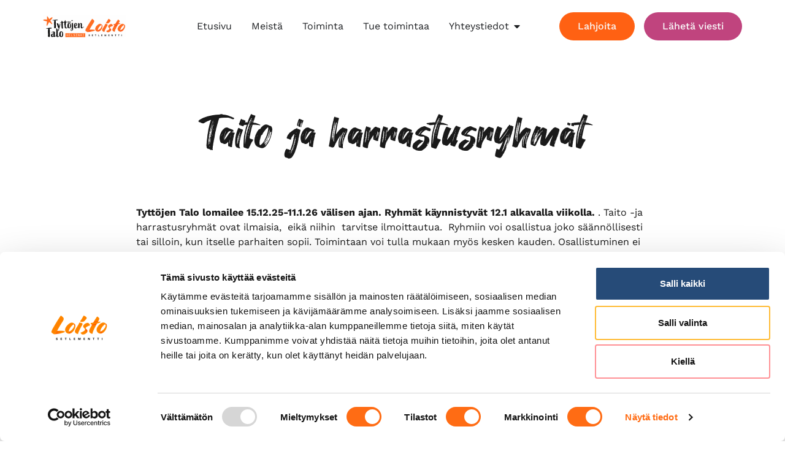

--- FILE ---
content_type: text/html; charset=UTF-8
request_url: https://tyttojentalo.fi/toiminta/taito-ja-harrastusryhmat/
body_size: 14833
content:
<!doctype html>
<html lang="en-US">
<head>
	<meta charset="UTF-8">
	<meta name="viewport" content="width=device-width, initial-scale=1">
	<link rel="profile" href="https://gmpg.org/xfn/11">
	<script type="text/javascript">
	window.dataLayer = window.dataLayer || [];

	function gtag() {
		dataLayer.push(arguments);
	}

	gtag("consent", "default", {
		ad_personalization: "denied",
		ad_storage: "denied",
		ad_user_data: "denied",
		analytics_storage: "denied",
		functionality_storage: "denied",
		personalization_storage: "denied",
		security_storage: "granted",
		wait_for_update: 500,
	});
	gtag("set", "ads_data_redaction", true);
	</script>
<script type="text/javascript"
		id="Cookiebot"
		src="https://consent.cookiebot.com/uc.js"
		data-implementation="wp"
		data-cbid="c49efb18-f847-4ecf-8ea6-f4b4a01e4c5b"
						data-culture="EN"
				async	></script>
<meta name='robots' content='index, follow, max-image-preview:large, max-snippet:-1, max-video-preview:-1' />

	<!-- This site is optimized with the Yoast SEO plugin v26.7 - https://yoast.com/wordpress/plugins/seo/ -->
	<title>Taito ja harrastusryhmät - Tyttöjen Talo</title>
	<link rel="canonical" href="https://tyttojentalo.fi/toiminta/taito-ja-harrastusryhmat/" />
	<meta property="og:locale" content="en_US" />
	<meta property="og:type" content="article" />
	<meta property="og:title" content="Taito ja harrastusryhmät - Tyttöjen Talo" />
	<meta property="og:description" content="Tyttöjen Talo lomailee 15.12.25-11.1.26 välisen ajan. Ryhmät käynnistyvät 12.1 alkavalla viikolla. . Taito -ja harrastusryhmät ovat ilmaisia,  eikä niihin  tarvitse ilmoittautua.  Ryhmiin voi osallistua joko säännöllisesti tai silloin, kun itselle parhaiten sopii. Toimintaan voi tulla mukaan myös kesken kauden. Osallistuminen ei edellytä aiempaa osaamista ja tekeminen on ohjattu niin että kaikilla on mahdollisuus osallistua mukaan [&hellip;]" />
	<meta property="og:url" content="https://tyttojentalo.fi/toiminta/taito-ja-harrastusryhmat/" />
	<meta property="og:site_name" content="Tyttöjen Talo" />
	<meta property="article:modified_time" content="2025-12-12T08:32:27+00:00" />
	<meta name="twitter:card" content="summary_large_image" />
	<meta name="twitter:label1" content="Est. reading time" />
	<meta name="twitter:data1" content="2 minutes" />
	<script type="application/ld+json" class="yoast-schema-graph">{"@context":"https://schema.org","@graph":[{"@type":"WebPage","@id":"https://tyttojentalo.fi/toiminta/taito-ja-harrastusryhmat/","url":"https://tyttojentalo.fi/toiminta/taito-ja-harrastusryhmat/","name":"Taito ja harrastusryhmät - Tyttöjen Talo","isPartOf":{"@id":"https://tyttojentalo.fi/#website"},"datePublished":"2024-03-14T15:44:17+00:00","dateModified":"2025-12-12T08:32:27+00:00","breadcrumb":{"@id":"https://tyttojentalo.fi/toiminta/taito-ja-harrastusryhmat/#breadcrumb"},"inLanguage":"en-US","potentialAction":[{"@type":"ReadAction","target":["https://tyttojentalo.fi/toiminta/taito-ja-harrastusryhmat/"]}]},{"@type":"BreadcrumbList","@id":"https://tyttojentalo.fi/toiminta/taito-ja-harrastusryhmat/#breadcrumb","itemListElement":[{"@type":"ListItem","position":1,"name":"Home","item":"https://tyttojentalo.fi/"},{"@type":"ListItem","position":2,"name":"Toiminta","item":"https://tyttojentalo.fi/toiminta/"},{"@type":"ListItem","position":3,"name":"Taito ja harrastusryhmät"}]},{"@type":"WebSite","@id":"https://tyttojentalo.fi/#website","url":"https://tyttojentalo.fi/","name":"Tyttöjen Talo","description":"Sukupuoli- ja kulttuurisensitiivistä vapaaehtoistoimintaa vuodesta 2007 lähtien","publisher":{"@id":"https://tyttojentalo.fi/#organization"},"potentialAction":[{"@type":"SearchAction","target":{"@type":"EntryPoint","urlTemplate":"https://tyttojentalo.fi/?s={search_term_string}"},"query-input":{"@type":"PropertyValueSpecification","valueRequired":true,"valueName":"search_term_string"}}],"inLanguage":"en-US"},{"@type":"Organization","@id":"https://tyttojentalo.fi/#organization","name":"Tyttöjen Talo","url":"https://tyttojentalo.fi/","logo":{"@type":"ImageObject","inLanguage":"en-US","@id":"https://tyttojentalo.fi/#/schema/logo/image/","url":"https://tyttojentalo.fi/wp-content/uploads/2025/06/cropped-Nimeton-malli-29.png","contentUrl":"https://tyttojentalo.fi/wp-content/uploads/2025/06/cropped-Nimeton-malli-29.png","width":200,"height":57,"caption":"Tyttöjen Talo"},"image":{"@id":"https://tyttojentalo.fi/#/schema/logo/image/"},"sameAs":["https://www.instagram.com/tyttojentalohelsinki/"]}]}</script>
	<!-- / Yoast SEO plugin. -->


<link rel="alternate" type="application/rss+xml" title="Tyttöjen Talo &raquo; Feed" href="https://tyttojentalo.fi/feed/" />
<link rel="alternate" type="application/rss+xml" title="Tyttöjen Talo &raquo; Comments Feed" href="https://tyttojentalo.fi/comments/feed/" />
<link rel="alternate" title="oEmbed (JSON)" type="application/json+oembed" href="https://tyttojentalo.fi/wp-json/oembed/1.0/embed?url=https%3A%2F%2Ftyttojentalo.fi%2Ftoiminta%2Ftaito-ja-harrastusryhmat%2F" />
<link rel="alternate" title="oEmbed (XML)" type="text/xml+oembed" href="https://tyttojentalo.fi/wp-json/oembed/1.0/embed?url=https%3A%2F%2Ftyttojentalo.fi%2Ftoiminta%2Ftaito-ja-harrastusryhmat%2F&#038;format=xml" />
<style id='wp-img-auto-sizes-contain-inline-css'>
img:is([sizes=auto i],[sizes^="auto," i]){contain-intrinsic-size:3000px 1500px}
/*# sourceURL=wp-img-auto-sizes-contain-inline-css */
</style>

<style id='wp-emoji-styles-inline-css'>

	img.wp-smiley, img.emoji {
		display: inline !important;
		border: none !important;
		box-shadow: none !important;
		height: 1em !important;
		width: 1em !important;
		margin: 0 0.07em !important;
		vertical-align: -0.1em !important;
		background: none !important;
		padding: 0 !important;
	}
/*# sourceURL=wp-emoji-styles-inline-css */
</style>
<link rel='stylesheet' id='wp-block-library-css' href='https://tyttojentalo.fi/wp-includes/css/dist/block-library/style.min.css?ver=6.9' media='all' />
<style id='classic-theme-styles-inline-css'>
/*! This file is auto-generated */
.wp-block-button__link{color:#fff;background-color:#32373c;border-radius:9999px;box-shadow:none;text-decoration:none;padding:calc(.667em + 2px) calc(1.333em + 2px);font-size:1.125em}.wp-block-file__button{background:#32373c;color:#fff;text-decoration:none}
/*# sourceURL=/wp-includes/css/classic-themes.min.css */
</style>
<style id='global-styles-inline-css'>
:root{--wp--preset--aspect-ratio--square: 1;--wp--preset--aspect-ratio--4-3: 4/3;--wp--preset--aspect-ratio--3-4: 3/4;--wp--preset--aspect-ratio--3-2: 3/2;--wp--preset--aspect-ratio--2-3: 2/3;--wp--preset--aspect-ratio--16-9: 16/9;--wp--preset--aspect-ratio--9-16: 9/16;--wp--preset--color--black: #000000;--wp--preset--color--cyan-bluish-gray: #abb8c3;--wp--preset--color--white: #ffffff;--wp--preset--color--pale-pink: #f78da7;--wp--preset--color--vivid-red: #cf2e2e;--wp--preset--color--luminous-vivid-orange: #ff6900;--wp--preset--color--luminous-vivid-amber: #fcb900;--wp--preset--color--light-green-cyan: #7bdcb5;--wp--preset--color--vivid-green-cyan: #00d084;--wp--preset--color--pale-cyan-blue: #8ed1fc;--wp--preset--color--vivid-cyan-blue: #0693e3;--wp--preset--color--vivid-purple: #9b51e0;--wp--preset--gradient--vivid-cyan-blue-to-vivid-purple: linear-gradient(135deg,rgb(6,147,227) 0%,rgb(155,81,224) 100%);--wp--preset--gradient--light-green-cyan-to-vivid-green-cyan: linear-gradient(135deg,rgb(122,220,180) 0%,rgb(0,208,130) 100%);--wp--preset--gradient--luminous-vivid-amber-to-luminous-vivid-orange: linear-gradient(135deg,rgb(252,185,0) 0%,rgb(255,105,0) 100%);--wp--preset--gradient--luminous-vivid-orange-to-vivid-red: linear-gradient(135deg,rgb(255,105,0) 0%,rgb(207,46,46) 100%);--wp--preset--gradient--very-light-gray-to-cyan-bluish-gray: linear-gradient(135deg,rgb(238,238,238) 0%,rgb(169,184,195) 100%);--wp--preset--gradient--cool-to-warm-spectrum: linear-gradient(135deg,rgb(74,234,220) 0%,rgb(151,120,209) 20%,rgb(207,42,186) 40%,rgb(238,44,130) 60%,rgb(251,105,98) 80%,rgb(254,248,76) 100%);--wp--preset--gradient--blush-light-purple: linear-gradient(135deg,rgb(255,206,236) 0%,rgb(152,150,240) 100%);--wp--preset--gradient--blush-bordeaux: linear-gradient(135deg,rgb(254,205,165) 0%,rgb(254,45,45) 50%,rgb(107,0,62) 100%);--wp--preset--gradient--luminous-dusk: linear-gradient(135deg,rgb(255,203,112) 0%,rgb(199,81,192) 50%,rgb(65,88,208) 100%);--wp--preset--gradient--pale-ocean: linear-gradient(135deg,rgb(255,245,203) 0%,rgb(182,227,212) 50%,rgb(51,167,181) 100%);--wp--preset--gradient--electric-grass: linear-gradient(135deg,rgb(202,248,128) 0%,rgb(113,206,126) 100%);--wp--preset--gradient--midnight: linear-gradient(135deg,rgb(2,3,129) 0%,rgb(40,116,252) 100%);--wp--preset--font-size--small: 13px;--wp--preset--font-size--medium: 20px;--wp--preset--font-size--large: 36px;--wp--preset--font-size--x-large: 42px;--wp--preset--spacing--20: 0.44rem;--wp--preset--spacing--30: 0.67rem;--wp--preset--spacing--40: 1rem;--wp--preset--spacing--50: 1.5rem;--wp--preset--spacing--60: 2.25rem;--wp--preset--spacing--70: 3.38rem;--wp--preset--spacing--80: 5.06rem;--wp--preset--shadow--natural: 6px 6px 9px rgba(0, 0, 0, 0.2);--wp--preset--shadow--deep: 12px 12px 50px rgba(0, 0, 0, 0.4);--wp--preset--shadow--sharp: 6px 6px 0px rgba(0, 0, 0, 0.2);--wp--preset--shadow--outlined: 6px 6px 0px -3px rgb(255, 255, 255), 6px 6px rgb(0, 0, 0);--wp--preset--shadow--crisp: 6px 6px 0px rgb(0, 0, 0);}:where(.is-layout-flex){gap: 0.5em;}:where(.is-layout-grid){gap: 0.5em;}body .is-layout-flex{display: flex;}.is-layout-flex{flex-wrap: wrap;align-items: center;}.is-layout-flex > :is(*, div){margin: 0;}body .is-layout-grid{display: grid;}.is-layout-grid > :is(*, div){margin: 0;}:where(.wp-block-columns.is-layout-flex){gap: 2em;}:where(.wp-block-columns.is-layout-grid){gap: 2em;}:where(.wp-block-post-template.is-layout-flex){gap: 1.25em;}:where(.wp-block-post-template.is-layout-grid){gap: 1.25em;}.has-black-color{color: var(--wp--preset--color--black) !important;}.has-cyan-bluish-gray-color{color: var(--wp--preset--color--cyan-bluish-gray) !important;}.has-white-color{color: var(--wp--preset--color--white) !important;}.has-pale-pink-color{color: var(--wp--preset--color--pale-pink) !important;}.has-vivid-red-color{color: var(--wp--preset--color--vivid-red) !important;}.has-luminous-vivid-orange-color{color: var(--wp--preset--color--luminous-vivid-orange) !important;}.has-luminous-vivid-amber-color{color: var(--wp--preset--color--luminous-vivid-amber) !important;}.has-light-green-cyan-color{color: var(--wp--preset--color--light-green-cyan) !important;}.has-vivid-green-cyan-color{color: var(--wp--preset--color--vivid-green-cyan) !important;}.has-pale-cyan-blue-color{color: var(--wp--preset--color--pale-cyan-blue) !important;}.has-vivid-cyan-blue-color{color: var(--wp--preset--color--vivid-cyan-blue) !important;}.has-vivid-purple-color{color: var(--wp--preset--color--vivid-purple) !important;}.has-black-background-color{background-color: var(--wp--preset--color--black) !important;}.has-cyan-bluish-gray-background-color{background-color: var(--wp--preset--color--cyan-bluish-gray) !important;}.has-white-background-color{background-color: var(--wp--preset--color--white) !important;}.has-pale-pink-background-color{background-color: var(--wp--preset--color--pale-pink) !important;}.has-vivid-red-background-color{background-color: var(--wp--preset--color--vivid-red) !important;}.has-luminous-vivid-orange-background-color{background-color: var(--wp--preset--color--luminous-vivid-orange) !important;}.has-luminous-vivid-amber-background-color{background-color: var(--wp--preset--color--luminous-vivid-amber) !important;}.has-light-green-cyan-background-color{background-color: var(--wp--preset--color--light-green-cyan) !important;}.has-vivid-green-cyan-background-color{background-color: var(--wp--preset--color--vivid-green-cyan) !important;}.has-pale-cyan-blue-background-color{background-color: var(--wp--preset--color--pale-cyan-blue) !important;}.has-vivid-cyan-blue-background-color{background-color: var(--wp--preset--color--vivid-cyan-blue) !important;}.has-vivid-purple-background-color{background-color: var(--wp--preset--color--vivid-purple) !important;}.has-black-border-color{border-color: var(--wp--preset--color--black) !important;}.has-cyan-bluish-gray-border-color{border-color: var(--wp--preset--color--cyan-bluish-gray) !important;}.has-white-border-color{border-color: var(--wp--preset--color--white) !important;}.has-pale-pink-border-color{border-color: var(--wp--preset--color--pale-pink) !important;}.has-vivid-red-border-color{border-color: var(--wp--preset--color--vivid-red) !important;}.has-luminous-vivid-orange-border-color{border-color: var(--wp--preset--color--luminous-vivid-orange) !important;}.has-luminous-vivid-amber-border-color{border-color: var(--wp--preset--color--luminous-vivid-amber) !important;}.has-light-green-cyan-border-color{border-color: var(--wp--preset--color--light-green-cyan) !important;}.has-vivid-green-cyan-border-color{border-color: var(--wp--preset--color--vivid-green-cyan) !important;}.has-pale-cyan-blue-border-color{border-color: var(--wp--preset--color--pale-cyan-blue) !important;}.has-vivid-cyan-blue-border-color{border-color: var(--wp--preset--color--vivid-cyan-blue) !important;}.has-vivid-purple-border-color{border-color: var(--wp--preset--color--vivid-purple) !important;}.has-vivid-cyan-blue-to-vivid-purple-gradient-background{background: var(--wp--preset--gradient--vivid-cyan-blue-to-vivid-purple) !important;}.has-light-green-cyan-to-vivid-green-cyan-gradient-background{background: var(--wp--preset--gradient--light-green-cyan-to-vivid-green-cyan) !important;}.has-luminous-vivid-amber-to-luminous-vivid-orange-gradient-background{background: var(--wp--preset--gradient--luminous-vivid-amber-to-luminous-vivid-orange) !important;}.has-luminous-vivid-orange-to-vivid-red-gradient-background{background: var(--wp--preset--gradient--luminous-vivid-orange-to-vivid-red) !important;}.has-very-light-gray-to-cyan-bluish-gray-gradient-background{background: var(--wp--preset--gradient--very-light-gray-to-cyan-bluish-gray) !important;}.has-cool-to-warm-spectrum-gradient-background{background: var(--wp--preset--gradient--cool-to-warm-spectrum) !important;}.has-blush-light-purple-gradient-background{background: var(--wp--preset--gradient--blush-light-purple) !important;}.has-blush-bordeaux-gradient-background{background: var(--wp--preset--gradient--blush-bordeaux) !important;}.has-luminous-dusk-gradient-background{background: var(--wp--preset--gradient--luminous-dusk) !important;}.has-pale-ocean-gradient-background{background: var(--wp--preset--gradient--pale-ocean) !important;}.has-electric-grass-gradient-background{background: var(--wp--preset--gradient--electric-grass) !important;}.has-midnight-gradient-background{background: var(--wp--preset--gradient--midnight) !important;}.has-small-font-size{font-size: var(--wp--preset--font-size--small) !important;}.has-medium-font-size{font-size: var(--wp--preset--font-size--medium) !important;}.has-large-font-size{font-size: var(--wp--preset--font-size--large) !important;}.has-x-large-font-size{font-size: var(--wp--preset--font-size--x-large) !important;}
:where(.wp-block-post-template.is-layout-flex){gap: 1.25em;}:where(.wp-block-post-template.is-layout-grid){gap: 1.25em;}
:where(.wp-block-term-template.is-layout-flex){gap: 1.25em;}:where(.wp-block-term-template.is-layout-grid){gap: 1.25em;}
:where(.wp-block-columns.is-layout-flex){gap: 2em;}:where(.wp-block-columns.is-layout-grid){gap: 2em;}
:root :where(.wp-block-pullquote){font-size: 1.5em;line-height: 1.6;}
/*# sourceURL=global-styles-inline-css */
</style>
<link rel='stylesheet' id='mptt-style-css' href='https://tyttojentalo.fi/wp-content/plugins/mp-timetable/media/css/style.css?ver=2.4.16' media='all' />
<link rel='stylesheet' id='hello-elementor-css' href='https://tyttojentalo.fi/wp-content/themes/hello-elementor/style.min.css?ver=3.0.1' media='all' />
<link rel='stylesheet' id='hello-elementor-theme-style-css' href='https://tyttojentalo.fi/wp-content/themes/hello-elementor/theme.min.css?ver=3.0.1' media='all' />
<link rel='stylesheet' id='hello-elementor-header-footer-css' href='https://tyttojentalo.fi/wp-content/themes/hello-elementor/header-footer.min.css?ver=3.0.1' media='all' />
<link rel='stylesheet' id='elementor-frontend-css' href='https://tyttojentalo.fi/wp-content/plugins/elementor/assets/css/frontend.min.css?ver=3.34.1' media='all' />
<link rel='stylesheet' id='elementor-post-8-css' href='https://tyttojentalo.fi/wp-content/uploads/elementor/css/post-8.css?ver=1767811589' media='all' />
<link rel='stylesheet' id='widget-image-css' href='https://tyttojentalo.fi/wp-content/plugins/elementor/assets/css/widget-image.min.css?ver=3.34.1' media='all' />
<link rel='stylesheet' id='widget-heading-css' href='https://tyttojentalo.fi/wp-content/plugins/elementor/assets/css/widget-heading.min.css?ver=3.34.1' media='all' />
<link rel='stylesheet' id='widget-icon-list-css' href='https://tyttojentalo.fi/wp-content/plugins/elementor/assets/css/widget-icon-list.min.css?ver=3.34.1' media='all' />
<link rel='stylesheet' id='e-animation-fadeIn-css' href='https://tyttojentalo.fi/wp-content/plugins/elementor/assets/lib/animations/styles/fadeIn.min.css?ver=3.34.1' media='all' />
<link rel='stylesheet' id='widget-mega-menu-css' href='https://tyttojentalo.fi/wp-content/plugins/elementor-pro/assets/css/widget-mega-menu.min.css?ver=3.33.1' media='all' />
<link rel='stylesheet' id='e-sticky-css' href='https://tyttojentalo.fi/wp-content/plugins/elementor-pro/assets/css/modules/sticky.min.css?ver=3.33.1' media='all' />
<link rel='stylesheet' id='widget-social-icons-css' href='https://tyttojentalo.fi/wp-content/plugins/elementor/assets/css/widget-social-icons.min.css?ver=3.34.1' media='all' />
<link rel='stylesheet' id='e-apple-webkit-css' href='https://tyttojentalo.fi/wp-content/plugins/elementor/assets/css/conditionals/apple-webkit.min.css?ver=3.34.1' media='all' />
<link rel='stylesheet' id='font-awesome-5-all-css' href='https://tyttojentalo.fi/wp-content/plugins/elementor/assets/lib/font-awesome/css/all.min.css?ver=3.34.1' media='all' />
<link rel='stylesheet' id='font-awesome-4-shim-css' href='https://tyttojentalo.fi/wp-content/plugins/elementor/assets/lib/font-awesome/css/v4-shims.min.css?ver=3.34.1' media='all' />
<link rel='stylesheet' id='elementor-post-1054-css' href='https://tyttojentalo.fi/wp-content/uploads/elementor/css/post-1054.css?ver=1767815809' media='all' />
<link rel='stylesheet' id='elementor-post-220-css' href='https://tyttojentalo.fi/wp-content/uploads/elementor/css/post-220.css?ver=1767811590' media='all' />
<link rel='stylesheet' id='elementor-post-293-css' href='https://tyttojentalo.fi/wp-content/uploads/elementor/css/post-293.css?ver=1767811590' media='all' />
<link rel='stylesheet' id='elementor-post-996-css' href='https://tyttojentalo.fi/wp-content/uploads/elementor/css/post-996.css?ver=1767812672' media='all' />
<link rel='stylesheet' id='elementor-gf-local-amaranth-css' href='https://tyttojentalo.fi/wp-content/uploads/elementor/google-fonts/css/amaranth.css?ver=1742237164' media='all' />
<link rel='stylesheet' id='elementor-gf-local-worksans-css' href='https://tyttojentalo.fi/wp-content/uploads/elementor/google-fonts/css/worksans.css?ver=1742237167' media='all' />
<script src="https://tyttojentalo.fi/wp-content/plugins/elementor-pro/assets/js/page-transitions.min.js?ver=3.33.1" id="page-transitions-js"></script>
<script src="https://tyttojentalo.fi/wp-includes/js/jquery/jquery.min.js?ver=3.7.1" id="jquery-core-js"></script>
<script src="https://tyttojentalo.fi/wp-includes/js/jquery/jquery-migrate.min.js?ver=3.4.1" id="jquery-migrate-js"></script>
<script src="https://tyttojentalo.fi/wp-content/plugins/elementor/assets/lib/font-awesome/js/v4-shims.min.js?ver=3.34.1" id="font-awesome-4-shim-js"></script>
<link rel="https://api.w.org/" href="https://tyttojentalo.fi/wp-json/" /><link rel="alternate" title="JSON" type="application/json" href="https://tyttojentalo.fi/wp-json/wp/v2/pages/1054" /><link rel="EditURI" type="application/rsd+xml" title="RSD" href="https://tyttojentalo.fi/xmlrpc.php?rsd" />
<meta name="generator" content="WordPress 6.9" />
<link rel='shortlink' href='https://tyttojentalo.fi/?p=1054' />
<noscript><style type="text/css">.mptt-shortcode-wrapper .mptt-shortcode-table:first-of-type{display:table!important}.mptt-shortcode-wrapper .mptt-shortcode-table .mptt-event-container:hover{height:auto!important;min-height:100%!important}body.mprm_ie_browser .mptt-shortcode-wrapper .mptt-event-container{height:auto!important}@media (max-width:767px){.mptt-shortcode-wrapper .mptt-shortcode-table:first-of-type{display:none!important}}</style></noscript><meta name="generator" content="Elementor 3.34.1; features: e_font_icon_svg, additional_custom_breakpoints; settings: css_print_method-external, google_font-enabled, font_display-swap">
			<style>
				.e-con.e-parent:nth-of-type(n+4):not(.e-lazyloaded):not(.e-no-lazyload),
				.e-con.e-parent:nth-of-type(n+4):not(.e-lazyloaded):not(.e-no-lazyload) * {
					background-image: none !important;
				}
				@media screen and (max-height: 1024px) {
					.e-con.e-parent:nth-of-type(n+3):not(.e-lazyloaded):not(.e-no-lazyload),
					.e-con.e-parent:nth-of-type(n+3):not(.e-lazyloaded):not(.e-no-lazyload) * {
						background-image: none !important;
					}
				}
				@media screen and (max-height: 640px) {
					.e-con.e-parent:nth-of-type(n+2):not(.e-lazyloaded):not(.e-no-lazyload),
					.e-con.e-parent:nth-of-type(n+2):not(.e-lazyloaded):not(.e-no-lazyload) * {
						background-image: none !important;
					}
				}
			</style>
						<meta name="theme-color" content="#F9F9F9">
			<link rel="icon" href="https://tyttojentalo.fi/wp-content/uploads/2024/10/cropped-Nimeton-malli-18-32x32.png" sizes="32x32" />
<link rel="icon" href="https://tyttojentalo.fi/wp-content/uploads/2024/10/cropped-Nimeton-malli-18-192x192.png" sizes="192x192" />
<link rel="apple-touch-icon" href="https://tyttojentalo.fi/wp-content/uploads/2024/10/cropped-Nimeton-malli-18-180x180.png" />
<meta name="msapplication-TileImage" content="https://tyttojentalo.fi/wp-content/uploads/2024/10/cropped-Nimeton-malli-18-270x270.png" />
</head>
<body class="wp-singular page-template-default page page-id-1054 page-child parent-pageid-23 wp-custom-logo wp-theme-hello-elementor eio-default elementor-default elementor-kit-8 elementor-page elementor-page-1054 elementor-page-996">

		<e-page-transition preloader-type="animation" preloader-animation-type="overlap" class="e-page-transition--entering" exclude="^https\:\/\/tyttojentalo\.fi\/wp\-admin\/">
					</e-page-transition>
		
<a class="skip-link screen-reader-text" href="#content">Skip to content</a>

		<header data-elementor-type="header" data-elementor-id="220" class="elementor elementor-220 elementor-location-header" data-elementor-post-type="elementor_library">
			<header class="elementor-element elementor-element-eaac0f0 e-flex e-con-boxed e-con e-parent" data-id="eaac0f0" data-element_type="container" data-settings="{&quot;background_background&quot;:&quot;classic&quot;,&quot;sticky&quot;:&quot;top&quot;,&quot;sticky_on&quot;:[&quot;desktop&quot;,&quot;tablet&quot;,&quot;mobile&quot;],&quot;sticky_offset&quot;:0,&quot;sticky_effects_offset&quot;:0,&quot;sticky_anchor_link_offset&quot;:0}">
					<div class="e-con-inner">
				<div class="elementor-element elementor-element-0dd485b elementor-widget__width-auto elementor-widget elementor-widget-theme-site-logo elementor-widget-image" data-id="0dd485b" data-element_type="widget" data-widget_type="theme-site-logo.default">
				<div class="elementor-widget-container">
											<a href="https://tyttojentalo.fi">
			<img width="200" height="57" src="https://tyttojentalo.fi/wp-content/uploads/2025/06/cropped-Nimeton-malli-29.png" class="attachment-full size-full wp-image-1522" alt="" />				</a>
											</div>
				</div>
				<div class="elementor-element elementor-element-e76e633 elementor-widget-mobile__width-auto e-full_width e-n-menu-layout-horizontal e-n-menu-tablet elementor-widget elementor-widget-n-menu" data-id="e76e633" data-element_type="widget" data-settings="{&quot;menu_items&quot;:[{&quot;item_title&quot;:&quot;Etusivu&quot;,&quot;_id&quot;:&quot;adcd61a&quot;,&quot;item_link&quot;:{&quot;url&quot;:&quot;https:\/\/tyttojentalo.fi\/&quot;,&quot;is_external&quot;:&quot;&quot;,&quot;nofollow&quot;:&quot;&quot;,&quot;custom_attributes&quot;:&quot;&quot;},&quot;item_dropdown_content&quot;:&quot;no&quot;,&quot;item_icon&quot;:{&quot;value&quot;:&quot;&quot;,&quot;library&quot;:&quot;&quot;},&quot;item_icon_active&quot;:null,&quot;element_id&quot;:&quot;&quot;},{&quot;item_title&quot;:&quot;Meist\u00e4&quot;,&quot;_id&quot;:&quot;7092565&quot;,&quot;item_link&quot;:{&quot;url&quot;:&quot;https:\/\/tyttojentalo.fi\/?page_id=20&quot;,&quot;is_external&quot;:&quot;&quot;,&quot;nofollow&quot;:&quot;&quot;,&quot;custom_attributes&quot;:&quot;&quot;},&quot;item_dropdown_content&quot;:&quot;no&quot;,&quot;item_icon&quot;:{&quot;value&quot;:&quot;&quot;,&quot;library&quot;:&quot;&quot;},&quot;item_icon_active&quot;:null,&quot;element_id&quot;:&quot;&quot;},{&quot;item_title&quot;:&quot;Toiminta&quot;,&quot;_id&quot;:&quot;d6210c1&quot;,&quot;item_link&quot;:{&quot;url&quot;:&quot;https:\/\/tyttojentalo.fi\/?page_id=23&quot;,&quot;is_external&quot;:&quot;&quot;,&quot;nofollow&quot;:&quot;&quot;,&quot;custom_attributes&quot;:&quot;&quot;},&quot;item_dropdown_content&quot;:&quot;no&quot;,&quot;item_icon&quot;:{&quot;value&quot;:&quot;&quot;,&quot;library&quot;:&quot;&quot;},&quot;item_icon_active&quot;:null,&quot;element_id&quot;:&quot;&quot;},{&quot;_id&quot;:&quot;cf975b7&quot;,&quot;item_title&quot;:&quot;Tue toimintaa&quot;,&quot;item_link&quot;:{&quot;url&quot;:&quot;https:\/\/tyttojentalo.fi\/?page_id=26&quot;,&quot;is_external&quot;:&quot;&quot;,&quot;nofollow&quot;:&quot;&quot;,&quot;custom_attributes&quot;:&quot;&quot;},&quot;item_dropdown_content&quot;:&quot;&quot;,&quot;item_icon&quot;:{&quot;value&quot;:&quot;&quot;,&quot;library&quot;:&quot;&quot;},&quot;item_icon_active&quot;:null,&quot;element_id&quot;:&quot;&quot;},{&quot;_id&quot;:&quot;88dfca7&quot;,&quot;item_title&quot;:&quot;Yhteystiedot&quot;,&quot;item_dropdown_content&quot;:&quot;yes&quot;,&quot;item_link&quot;:{&quot;url&quot;:&quot;https:\/\/tyttojentalo.fi\/?page_id=128&quot;,&quot;is_external&quot;:&quot;&quot;,&quot;nofollow&quot;:&quot;&quot;,&quot;custom_attributes&quot;:&quot;&quot;},&quot;item_icon&quot;:{&quot;value&quot;:&quot;&quot;,&quot;library&quot;:&quot;&quot;},&quot;item_icon_active&quot;:null,&quot;element_id&quot;:&quot;&quot;}],&quot;item_position_horizontal&quot;:&quot;center&quot;,&quot;item_position_horizontal_tablet&quot;:&quot;end&quot;,&quot;open_animation&quot;:&quot;fadeIn&quot;,&quot;horizontal_scroll_mobile&quot;:&quot;disable&quot;,&quot;item_position_horizontal_mobile&quot;:&quot;center&quot;,&quot;content_width&quot;:&quot;full_width&quot;,&quot;item_layout&quot;:&quot;horizontal&quot;,&quot;open_on&quot;:&quot;hover&quot;,&quot;horizontal_scroll&quot;:&quot;disable&quot;,&quot;breakpoint_selector&quot;:&quot;tablet&quot;,&quot;menu_item_title_distance_from_content&quot;:{&quot;unit&quot;:&quot;px&quot;,&quot;size&quot;:0,&quot;sizes&quot;:[]},&quot;menu_item_title_distance_from_content_tablet&quot;:{&quot;unit&quot;:&quot;px&quot;,&quot;size&quot;:&quot;&quot;,&quot;sizes&quot;:[]},&quot;menu_item_title_distance_from_content_mobile&quot;:{&quot;unit&quot;:&quot;px&quot;,&quot;size&quot;:&quot;&quot;,&quot;sizes&quot;:[]}}" data-widget_type="mega-menu.default">
				<div class="elementor-widget-container">
							<nav class="e-n-menu" data-widget-number="242" aria-label="Menu">
					<button class="e-n-menu-toggle" id="menu-toggle-242" aria-haspopup="true" aria-expanded="false" aria-controls="menubar-242" aria-label="Menu Toggle">
			<span class="e-n-menu-toggle-icon e-open">
				<svg class="e-font-icon-svg e-eicon-menu-bar" viewBox="0 0 1000 1000" xmlns="http://www.w3.org/2000/svg"><path d="M104 333H896C929 333 958 304 958 271S929 208 896 208H104C71 208 42 237 42 271S71 333 104 333ZM104 583H896C929 583 958 554 958 521S929 458 896 458H104C71 458 42 487 42 521S71 583 104 583ZM104 833H896C929 833 958 804 958 771S929 708 896 708H104C71 708 42 737 42 771S71 833 104 833Z"></path></svg>			</span>
			<span class="e-n-menu-toggle-icon e-close">
				<svg class="e-font-icon-svg e-eicon-close" viewBox="0 0 1000 1000" xmlns="http://www.w3.org/2000/svg"><path d="M742 167L500 408 258 167C246 154 233 150 217 150 196 150 179 158 167 167 154 179 150 196 150 212 150 229 154 242 171 254L408 500 167 742C138 771 138 800 167 829 196 858 225 858 254 829L496 587 738 829C750 842 767 846 783 846 800 846 817 842 829 829 842 817 846 804 846 783 846 767 842 750 829 737L588 500 833 258C863 229 863 200 833 171 804 137 775 137 742 167Z"></path></svg>			</span>
		</button>
					<div class="e-n-menu-wrapper" id="menubar-242" aria-labelledby="menu-toggle-242">
				<ul class="e-n-menu-heading">
								<li class="e-n-menu-item">
				<div id="e-n-menu-title-2421" class="e-n-menu-title">
					<a class="e-n-menu-title-container e-focus e-link" href="https://tyttojentalo.fi/">												<span class="e-n-menu-title-text">
							Etusivu						</span>
					</a>									</div>
							</li>
					<li class="e-n-menu-item">
				<div id="e-n-menu-title-2422" class="e-n-menu-title">
					<a class="e-n-menu-title-container e-focus e-link" href="https://tyttojentalo.fi/?page_id=20">												<span class="e-n-menu-title-text">
							Meistä						</span>
					</a>									</div>
							</li>
					<li class="e-n-menu-item">
				<div id="e-n-menu-title-2423" class="e-n-menu-title">
					<a class="e-n-menu-title-container e-focus e-link" href="https://tyttojentalo.fi/?page_id=23">												<span class="e-n-menu-title-text">
							Toiminta						</span>
					</a>									</div>
							</li>
					<li class="e-n-menu-item">
				<div id="e-n-menu-title-2424" class="e-n-menu-title">
					<a class="e-n-menu-title-container e-focus e-link" href="https://tyttojentalo.fi/?page_id=26">												<span class="e-n-menu-title-text">
							Tue toimintaa						</span>
					</a>									</div>
							</li>
					<li class="e-n-menu-item">
				<div id="e-n-menu-title-2425" class="e-n-menu-title">
					<a class="e-n-menu-title-container e-focus e-link" href="https://tyttojentalo.fi/?page_id=128">												<span class="e-n-menu-title-text">
							Yhteystiedot						</span>
					</a>											<button id="e-n-menu-dropdown-icon-2425" class="e-n-menu-dropdown-icon e-focus" data-tab-index="5" aria-haspopup="true" aria-expanded="false" aria-controls="e-n-menu-content-2425" >
							<span class="e-n-menu-dropdown-icon-opened">
								<svg aria-hidden="true" class="e-font-icon-svg e-fas-caret-up" viewBox="0 0 320 512" xmlns="http://www.w3.org/2000/svg"><path d="M288.662 352H31.338c-17.818 0-26.741-21.543-14.142-34.142l128.662-128.662c7.81-7.81 20.474-7.81 28.284 0l128.662 128.662c12.6 12.599 3.676 34.142-14.142 34.142z"></path></svg>								<span class="elementor-screen-only">Close Yhteystiedot</span>
							</span>
							<span class="e-n-menu-dropdown-icon-closed">
								<svg aria-hidden="true" class="e-font-icon-svg e-fas-caret-down" viewBox="0 0 320 512" xmlns="http://www.w3.org/2000/svg"><path d="M31.3 192h257.3c17.8 0 26.7 21.5 14.1 34.1L174.1 354.8c-7.8 7.8-20.5 7.8-28.3 0L17.2 226.1C4.6 213.5 13.5 192 31.3 192z"></path></svg>								<span class="elementor-screen-only">Open Yhteystiedot</span>
							</span>
						</button>
									</div>
									<div class="e-n-menu-content">
						<div id="e-n-menu-content-2425" data-tab-index="5" aria-labelledby="e-n-menu-dropdown-icon-2425" class="elementor-element elementor-element-3cd59fb e-flex e-con-boxed e-con e-child" data-id="3cd59fb" data-element_type="container" data-settings="{&quot;background_background&quot;:&quot;classic&quot;}">
					<div class="e-con-inner">
		<div class="elementor-element elementor-element-143fdce e-con-full e-flex e-con e-child" data-id="143fdce" data-element_type="container">
				<div class="elementor-element elementor-element-c9a3927 elementor-widget elementor-widget-heading" data-id="c9a3927" data-element_type="widget" data-widget_type="heading.default">
				<div class="elementor-widget-container">
					<h4 class="elementor-heading-title elementor-size-default">Yhteydenotto</h4>				</div>
				</div>
				<div class="elementor-element elementor-element-bb7e502 elementor-icon-list--layout-traditional elementor-list-item-link-full_width elementor-widget elementor-widget-icon-list" data-id="bb7e502" data-element_type="widget" data-widget_type="icon-list.default">
				<div class="elementor-widget-container">
							<ul class="elementor-icon-list-items">
							<li class="elementor-icon-list-item">
											<a href="https://tyttojentalo.fi/yhteystiedot/">

											<span class="elementor-icon-list-text">Tyttöjen Talon yhteystiedot</span>
											</a>
									</li>
								<li class="elementor-icon-list-item">
											<a href="https://loistosetlementti.fi/yhteystiedot">

											<span class="elementor-icon-list-text">Loisto Setlementin yhteystiedot</span>
											</a>
									</li>
						</ul>
						</div>
				</div>
				</div>
		<div class="elementor-element elementor-element-89512b3 e-con-full e-flex e-con e-child" data-id="89512b3" data-element_type="container" data-settings="{&quot;background_background&quot;:&quot;classic&quot;}">
				<div class="elementor-element elementor-element-a1fa65e elementor-widget elementor-widget-heading" data-id="a1fa65e" data-element_type="widget" data-widget_type="heading.default">
				<div class="elementor-widget-container">
					<h4 class="elementor-heading-title elementor-size-default">Avoimet työpaikat</h4>				</div>
				</div>
				<div class="elementor-element elementor-element-9e4d6fb elementor-widget elementor-widget-text-editor" data-id="9e4d6fb" data-element_type="widget" data-widget_type="text-editor.default">
				<div class="elementor-widget-container">
									<p>Lue lisää työ- ja harjoittelupaikoista sekä vapaaehtoistoiminnasta <a href="https://tyttojentalo.fi/toiminta/harjoittelut-ja-vapaaehtoistyo-helsingin-tyttojen-talolla/"><b>täällä</b></a>.</p>								</div>
				</div>
				</div>
					</div>
				</div>
							</div>
							</li>
						</ul>
			</div>
		</nav>
						</div>
				</div>
				<div class="elementor-element elementor-element-a3e3f7a elementor-hidden-tablet elementor-mobile-align-center elementor-hidden-mobile elementor-widget elementor-widget-button" data-id="a3e3f7a" data-element_type="widget" data-widget_type="button.default">
				<div class="elementor-widget-container">
									<div class="elementor-button-wrapper">
					<a class="elementor-button elementor-button-link elementor-size-md" href="https://tyttojentalo.fi/tietoa-ja-materiaalia/">
						<span class="elementor-button-content-wrapper">
									<span class="elementor-button-text">Lahjoita</span>
					</span>
					</a>
				</div>
								</div>
				</div>
				<div class="elementor-element elementor-element-98603a7 elementor-hidden-tablet elementor-mobile-align-center elementor-hidden-mobile elementor-widget elementor-widget-button" data-id="98603a7" data-element_type="widget" data-widget_type="button.default">
				<div class="elementor-widget-container">
									<div class="elementor-button-wrapper">
					<a class="elementor-button elementor-button-link elementor-size-md" href="http://tyttojentalo.fi/yhteystiedot#Introcontact-form">
						<span class="elementor-button-content-wrapper">
									<span class="elementor-button-text">Lähetä viesti</span>
					</span>
					</a>
				</div>
								</div>
				</div>
					</div>
				</header>
				</header>
				<div data-elementor-type="single-page" data-elementor-id="996" class="elementor elementor-996 elementor-location-single post-1054 page type-page status-publish hentry" data-elementor-post-type="elementor_library">
			<div class="elementor-element elementor-element-202058a e-flex e-con-boxed e-con e-parent" data-id="202058a" data-element_type="container">
					<div class="e-con-inner">
				<div class="elementor-element elementor-element-270658e elementor-widget elementor-widget-theme-post-title elementor-page-title elementor-widget-heading" data-id="270658e" data-element_type="widget" data-widget_type="theme-post-title.default">
				<div class="elementor-widget-container">
					<h1 class="elementor-heading-title elementor-size-default">Taito ja harrastusryhmät</h1>				</div>
				</div>
				<div class="elementor-element elementor-element-5ac5146 elementor-widget elementor-widget-theme-post-content" data-id="5ac5146" data-element_type="widget" data-widget_type="theme-post-content.default">
				<div class="elementor-widget-container">
							<div data-elementor-type="wp-page" data-elementor-id="1054" class="elementor elementor-1054" data-elementor-post-type="page">
				<div class="elementor-element elementor-element-1a4c78f6 e-flex e-con-boxed e-con e-parent" data-id="1a4c78f6" data-element_type="container">
					<div class="e-con-inner">
				<div class="elementor-element elementor-element-3155922f elementor-widget elementor-widget-text-editor" data-id="3155922f" data-element_type="widget" data-widget_type="text-editor.default">
				<div class="elementor-widget-container">
									<p><strong>Tyttöjen Talo lomailee 15.12.25-11.1.26 välisen ajan. Ryhmät käynnistyvät 12.1 alkavalla viikolla. </strong>. Taito -ja harrastusryhmät ovat ilmaisia,  eikä niihin  tarvitse ilmoittautua.  Ryhmiin voi osallistua joko säännöllisesti tai silloin, kun itselle parhaiten sopii. Toimintaan voi tulla mukaan myös kesken kauden. Osallistuminen ei edellytä aiempaa osaamista ja tekeminen on ohjattu niin että kaikilla on mahdollisuus osallistua mukaan toimintaan. Ryhmiin ei vaadita suomen kielen osaamista.</p>
<p><!-- /wp:post-content --></p>
<p><!-- wp:heading {"level":3} --></p>
<p><!-- /wp:heading --></p>
<p><!-- /wp:list --></p>
<p><!-- wp:paragraph --></p>
<p><!-- /wp:paragraph --></p>
<p><!-- wp:heading {"level":3} --></p>
<h3 class="wp-block-heading"><strong>Luova tila maanantaisin klo 17-18.30 (alkaa 12.1.26)</strong></h3>
<p><!-- /wp:heading --></p>
<p><!-- wp:list --></p>
<ul>
<li style="list-style-type: none;">
<ul><!-- wp:list-item --></ul>
</li>
</ul>
<ul>
<li style="list-style-type: none;">
<ul>
<li>Luovassa tilassa kokeillaan erilaisia taiteen menetelmiä ja harjoitteita. Luovassa tilassa voit esimerkiksi päästä kirjoittamaan, piirtämään ja maalaamaan tai luomaan muovitaideteoksen.</li>
</ul>
</li>
</ul>
<p><!-- /wp:list-item --></p>
<p><!-- /wp:list --></p>
<p><!-- wp:paragraph --></p>
<p><!-- /wp:paragraph --></p>
<p><!-- wp:heading {"level":3} --></p>
<h3 class="wp-block-heading"><strong>Käsityö/DIY tiistaisin 17-18.30 </strong><strong>(alkaa 13.1.26)</strong></h3>
<p><!-- /wp:heading --></p>
<p><!-- wp:list --></p>
<ul>
<li style="list-style-type: none;">
<ul><!-- wp:list-item --></ul>
</li>
</ul>
<ul>
<li style="list-style-type: none;">
<ul>
<li> Ryhmässä askarrellaan, harjoitellaan käsitöiden tekoa ja puuhastellaan DIY- eli tee se itse -hengessä. Opetellaan erilaisten pehmeiden ja kovien materiaalien käyttöä, esimerkiksi valmistetaan koruja ja muovataan fimo-massaa. Käytössä ovat myös ompelukoneet sekä saumurit. Kaikki materiaalit ovat maksuttomia.</li>
</ul>
</li>
</ul>
<p><!-- /wp:list-item --></p>
<p><!-- /wp:list --></p>
<p><!-- wp:paragraph --></p>
<p><!-- /wp:paragraph --></p>
<p><!-- wp:heading {"level":3} --></p>
<p><!-- /wp:list-item --></p>
<p><!-- /wp:list --></p>
<p><!-- wp:paragraph --></p>
<p><!-- /wp:paragraph --></p>
<p><!-- wp:heading {"level":3} --></p>
<h3 class="wp-block-heading"><strong>Show/Nykytanssi torstaisin 17.30-18.30 </strong><strong>(alkaa 15.1.26)</strong></h3>
<p><!-- /wp:heading --></p>
<p><!-- wp:list --></p>
<ul>
<li style="list-style-type: none;">
<ul><!-- wp:list-item --></ul>
</li>
</ul>
<ul>
<li style="list-style-type: none;">
<ul>
<li>
<p>Puhti-liikunnan järjestämä show/nykytanssi Tyttöjen Talon salissa tarjoamaa mahdollisuuden kokeilla tai harrastaa säännöllisemmin tanssia matalalla kynnyksellä. Opettaja ohjaa tuntia erilaiset  tanssijat huomioiden niin että jokainen pääse mukaan. Tule kokeilemaan, ilmoittautumista ei vaadita!</p>
</li>
</ul>
</li>
</ul>
<h3 class="wp-block-heading"><strong>Kuntonyrkkeily alkeet tiistaisin klo 18-19 ja jatkoryhmä klo 19-20 </strong><strong>(alkaa 13.1.26)</strong></h3>
<ul>
<li style="list-style-type: none;">
<ul>
<li>
<p><strong><span style="font-size: 16px;">Puhti-liikunta Kuntonyrkkeily alkeet klo 18-19</span></strong></p>
</li>
<li>
<p>Alkeet tunnille ovat tervetulleita kaikki, eikä sinne osallistuakseen tarvita aiempaa kokemusta lajista.</p>
</li>
<li>
<p><strong>Puhti-liikunta Kuntonyrkkeily jatko klo 19-20</strong></p>
<p>Jatkotason tunnille ovat voi osallistua nuoret, joilla on jo kokemusta kuntonyrkkeilystä ja haluavat haastaa itseään ja kuntoaan.</p>
<p>Mukaan tarvitset liikkumiseen soveltuvat vaatteet. Nyrkkeilyvarusteet löytyvät Tyttöjen Talolta. Tunnit ovat maksuttomia ja avoimia 10-28-vuotiaille.</p>
<p>Kuntonyrkkeily on tehokasta, hauskaa ja turvallista harjoittelua nyrkkeilyn tekniikoita ja harjoitteita hyödyntäen. <br />Tunnilla lämmitellään huolellisesti, jotta keho on valmis tulevaa harjoitusta varten. Itse harjoitus koostuu pariharjoittelusta ja säkkiharjoittelusta. Tunnilla varmasti hiki virtaa ja nauru raikuu sekä arjen asiat unohtuvat! Tervetuloa kokeilemaan!</p>
<p>Ohjaaja puhuu suomea, englantia ja espanjaa, sekä vähän ruotsia.</p>
</li>
</ul>
</li>
</ul>
<p><!-- /wp:paragraph --></p>
<p><!-- wp:mp-timetable/timetable {"event_categ":["25"],"row_height":"60","font_size":"14px"} /--></p>								</div>
				</div>
					</div>
				</div>
				</div>
						</div>
				</div>
					</div>
				</div>
		<div class="elementor-element elementor-element-120ba3b e-flex e-con-boxed e-con e-parent" data-id="120ba3b" data-element_type="container" data-settings="{&quot;background_background&quot;:&quot;classic&quot;}">
					<div class="e-con-inner">
		<div class="elementor-element elementor-element-8d13537 e-con-full e-flex e-con e-child" data-id="8d13537" data-element_type="container">
				<div class="elementor-element elementor-element-5091a7c elementor-widget elementor-widget-heading" data-id="5091a7c" data-element_type="widget" data-widget_type="heading.default">
				<div class="elementor-widget-container">
					<h3 class="elementor-heading-title elementor-size-default">Haluatko kysyä jotain tästä toiminnasta ohjaajiltamme?</h3>				</div>
				</div>
				</div>
		<div class="elementor-element elementor-element-a6358c7 e-con-full e-flex e-con e-child" data-id="a6358c7" data-element_type="container">
				<div class="elementor-element elementor-element-2b0536d elementor-widget elementor-widget-text-editor" data-id="2b0536d" data-element_type="widget" data-widget_type="text-editor.default">
				<div class="elementor-widget-container">
									<p>Jos haluat kysyä ohjaajiltamme tästä, tai muista toiminnoistamme/ohjelmasta, voit lähettää meille viestin klikkaamalla alta.</p>								</div>
				</div>
				<div class="elementor-element elementor-element-9e658d3 elementor-widget elementor-widget-button" data-id="9e658d3" data-element_type="widget" data-widget_type="button.default">
				<div class="elementor-widget-container">
									<div class="elementor-button-wrapper">
					<a class="elementor-button elementor-button-link elementor-size-sm" href="https://tyttojentalo.fi/yhteystiedot/">
						<span class="elementor-button-content-wrapper">
									<span class="elementor-button-text">Lähetä viesti</span>
					</span>
					</a>
				</div>
								</div>
				</div>
				</div>
					</div>
				</div>
				</div>
				<footer data-elementor-type="footer" data-elementor-id="293" class="elementor elementor-293 elementor-location-footer" data-elementor-post-type="elementor_library">
			<div class="elementor-element elementor-element-2eb92f9 e-flex e-con-boxed e-con e-parent" data-id="2eb92f9" data-element_type="container" data-settings="{&quot;background_background&quot;:&quot;classic&quot;}">
					<div class="e-con-inner">
		<div class="elementor-element elementor-element-1a250be e-flex e-con-boxed e-con e-child" data-id="1a250be" data-element_type="container">
					<div class="e-con-inner">
		<div class="elementor-element elementor-element-8593a56 e-con-full e-flex e-con e-child" data-id="8593a56" data-element_type="container">
		<div class="elementor-element elementor-element-9709941 e-con-full e-flex e-con e-child" data-id="9709941" data-element_type="container">
		<div class="elementor-element elementor-element-2390fc9 e-con-full e-flex e-con e-child" data-id="2390fc9" data-element_type="container">
				<div class="elementor-element elementor-element-9ebe8ca elementor-widget elementor-widget-heading" data-id="9ebe8ca" data-element_type="widget" data-widget_type="heading.default">
				<div class="elementor-widget-container">
					<h5 class="elementor-heading-title elementor-size-default">Helsingin Tyttöjen Talo</h5>				</div>
				</div>
				<div class="elementor-element elementor-element-edbab69 elementor-widget elementor-widget-text-editor" data-id="edbab69" data-element_type="widget" data-widget_type="text-editor.default">
				<div class="elementor-widget-container">
									<p>Hämeentie 13 A, 4. kerros<br />00530 Helsinki</p>								</div>
				</div>
				<div class="elementor-element elementor-element-c96eae1 elementor-widget elementor-widget-image" data-id="c96eae1" data-element_type="widget" data-widget_type="image.default">
				<div class="elementor-widget-container">
															<img width="800" height="925" src="https://tyttojentalo.fi/wp-content/uploads/2024/02/2LoistoSetl_logo50v_final_Logo50vuotta_oranssivalkoinen-886x1024.png" class="attachment-large size-large wp-image-1230" alt="" srcset="https://tyttojentalo.fi/wp-content/uploads/2024/02/2LoistoSetl_logo50v_final_Logo50vuotta_oranssivalkoinen-886x1024.png 886w, https://tyttojentalo.fi/wp-content/uploads/2024/02/2LoistoSetl_logo50v_final_Logo50vuotta_oranssivalkoinen-260x300.png 260w, https://tyttojentalo.fi/wp-content/uploads/2024/02/2LoistoSetl_logo50v_final_Logo50vuotta_oranssivalkoinen-768x888.png 768w, https://tyttojentalo.fi/wp-content/uploads/2024/02/2LoistoSetl_logo50v_final_Logo50vuotta_oranssivalkoinen-1329x1536.png 1329w, https://tyttojentalo.fi/wp-content/uploads/2024/02/2LoistoSetl_logo50v_final_Logo50vuotta_oranssivalkoinen-1772x2048.png 1772w" sizes="(max-width: 800px) 100vw, 800px" />															</div>
				</div>
				<div class="elementor-element elementor-element-e56ba50 elementor-icon-list--layout-traditional elementor-list-item-link-full_width elementor-widget elementor-widget-icon-list" data-id="e56ba50" data-element_type="widget" data-widget_type="icon-list.default">
				<div class="elementor-widget-container">
							<ul class="elementor-icon-list-items">
							<li class="elementor-icon-list-item">
											<a href="https://tyttojentalo.fi/?page_id=3">

											<span class="elementor-icon-list-text">Rekisteri ja tietosuojaseloste</span>
											</a>
									</li>
						</ul>
						</div>
				</div>
				</div>
				</div>
		<div class="elementor-element elementor-element-4465773 e-con-full e-flex e-con e-child" data-id="4465773" data-element_type="container">
				<div class="elementor-element elementor-element-b845ff3 elementor-widget elementor-widget-heading" data-id="b845ff3" data-element_type="widget" data-widget_type="heading.default">
				<div class="elementor-widget-container">
					<h5 class="elementor-heading-title elementor-size-default">Meistä &amp; toiminnasta</h5>				</div>
				</div>
				<div class="elementor-element elementor-element-ec74b24 elementor-icon-list--layout-traditional elementor-list-item-link-full_width elementor-widget elementor-widget-icon-list" data-id="ec74b24" data-element_type="widget" data-widget_type="icon-list.default">
				<div class="elementor-widget-container">
							<ul class="elementor-icon-list-items">
							<li class="elementor-icon-list-item">
											<a href="https://tyttojentalo.fi/meista/">

											<span class="elementor-icon-list-text">Mikä Tyttöjen Talo?</span>
											</a>
									</li>
								<li class="elementor-icon-list-item">
											<a href="https://tyttojentalo.fi/toiminta/">

											<span class="elementor-icon-list-text">Tutustu toimintaamme</span>
											</a>
									</li>
								<li class="elementor-icon-list-item">
											<a href="https://tyttojentalo.fi/tietoa-ja-materiaalia/">

											<span class="elementor-icon-list-text">Tue toimintaamme</span>
											</a>
									</li>
								<li class="elementor-icon-list-item">
											<a href="https://loistosetlementti.fi">

											<span class="elementor-icon-list-text">Loisto setlementti ry</span>
											</a>
									</li>
						</ul>
						</div>
				</div>
				</div>
		<div class="elementor-element elementor-element-3886ff0 e-con-full e-flex e-con e-child" data-id="3886ff0" data-element_type="container">
				<div class="elementor-element elementor-element-a1d0774 elementor-widget elementor-widget-heading" data-id="a1d0774" data-element_type="widget" data-widget_type="heading.default">
				<div class="elementor-widget-container">
					<h5 class="elementor-heading-title elementor-size-default">Yhteydenotto</h5>				</div>
				</div>
				<div class="elementor-element elementor-element-cdba901 elementor-icon-list--layout-traditional elementor-list-item-link-full_width elementor-widget elementor-widget-icon-list" data-id="cdba901" data-element_type="widget" data-widget_type="icon-list.default">
				<div class="elementor-widget-container">
							<ul class="elementor-icon-list-items">
							<li class="elementor-icon-list-item">
											<a href="https://tyttojentalo.fi/yhteystiedot/">

											<span class="elementor-icon-list-text">Yhteystiedot</span>
											</a>
									</li>
								<li class="elementor-icon-list-item">
											<a href="https://tyttojentalo.fi/toiminta/harjoittelut-ja-vapaaehtoistyo-helsingin-tyttojen-talolla/">

											<span class="elementor-icon-list-text">Avoimet työpaikat</span>
											</a>
									</li>
								<li class="elementor-icon-list-item">
											<a href="https://tyttojentalo.fi/yhteystiedot/">

											<span class="elementor-icon-list-text">Mukaan toimintaan</span>
											</a>
									</li>
								<li class="elementor-icon-list-item">
											<a href="https://tyttojentalo.fi/yhteystiedot#map">

											<span class="elementor-icon-list-text">Saapumisohjeet</span>
											</a>
									</li>
						</ul>
						</div>
				</div>
				</div>
		<div class="elementor-element elementor-element-5ab3835 e-con-full e-flex e-con e-child" data-id="5ab3835" data-element_type="container">
				<div class="elementor-element elementor-element-3bef871 elementor-widget elementor-widget-heading" data-id="3bef871" data-element_type="widget" data-widget_type="heading.default">
				<div class="elementor-widget-container">
					<h5 class="elementor-heading-title elementor-size-default">Seuraa meitä somessa</h5>				</div>
				</div>
				<div class="elementor-element elementor-element-9802841 elementor-shape-circle e-grid-align-left elementor-grid-0 elementor-widget elementor-widget-social-icons" data-id="9802841" data-element_type="widget" data-widget_type="social-icons.default">
				<div class="elementor-widget-container">
							<div class="elementor-social-icons-wrapper elementor-grid" role="list">
							<span class="elementor-grid-item" role="listitem">
					<a class="elementor-icon elementor-social-icon elementor-social-icon-instagram elementor-repeater-item-ad0395d" href="https://www.instagram.com/tyttojentalohelsinki/" target="_blank">
						<span class="elementor-screen-only">Instagram</span>
						<svg aria-hidden="true" class="e-font-icon-svg e-fab-instagram" viewBox="0 0 448 512" xmlns="http://www.w3.org/2000/svg"><path d="M224.1 141c-63.6 0-114.9 51.3-114.9 114.9s51.3 114.9 114.9 114.9S339 319.5 339 255.9 287.7 141 224.1 141zm0 189.6c-41.1 0-74.7-33.5-74.7-74.7s33.5-74.7 74.7-74.7 74.7 33.5 74.7 74.7-33.6 74.7-74.7 74.7zm146.4-194.3c0 14.9-12 26.8-26.8 26.8-14.9 0-26.8-12-26.8-26.8s12-26.8 26.8-26.8 26.8 12 26.8 26.8zm76.1 27.2c-1.7-35.9-9.9-67.7-36.2-93.9-26.2-26.2-58-34.4-93.9-36.2-37-2.1-147.9-2.1-184.9 0-35.8 1.7-67.6 9.9-93.9 36.1s-34.4 58-36.2 93.9c-2.1 37-2.1 147.9 0 184.9 1.7 35.9 9.9 67.7 36.2 93.9s58 34.4 93.9 36.2c37 2.1 147.9 2.1 184.9 0 35.9-1.7 67.7-9.9 93.9-36.2 26.2-26.2 34.4-58 36.2-93.9 2.1-37 2.1-147.8 0-184.8zM398.8 388c-7.8 19.6-22.9 34.7-42.6 42.6-29.5 11.7-99.5 9-132.1 9s-102.7 2.6-132.1-9c-19.6-7.8-34.7-22.9-42.6-42.6-11.7-29.5-9-99.5-9-132.1s-2.6-102.7 9-132.1c7.8-19.6 22.9-34.7 42.6-42.6 29.5-11.7 99.5-9 132.1-9s102.7-2.6 132.1 9c19.6 7.8 34.7 22.9 42.6 42.6 11.7 29.5 9 99.5 9 132.1s2.7 102.7-9 132.1z"></path></svg>					</a>
				</span>
							<span class="elementor-grid-item" role="listitem">
					<a class="elementor-icon elementor-social-icon elementor-social-icon-facebook elementor-repeater-item-61bad20" href="https://www.facebook.com/helsingintyttojentalo/?locale=fi_FI" target="_blank">
						<span class="elementor-screen-only">Facebook</span>
						<svg aria-hidden="true" class="e-font-icon-svg e-fab-facebook" viewBox="0 0 512 512" xmlns="http://www.w3.org/2000/svg"><path d="M504 256C504 119 393 8 256 8S8 119 8 256c0 123.78 90.69 226.38 209.25 245V327.69h-63V256h63v-54.64c0-62.15 37-96.48 93.67-96.48 27.14 0 55.52 4.84 55.52 4.84v61h-31.28c-30.8 0-40.41 19.12-40.41 38.73V256h68.78l-11 71.69h-57.78V501C413.31 482.38 504 379.78 504 256z"></path></svg>					</a>
				</span>
					</div>
						</div>
				</div>
				</div>
				</div>
					</div>
				</div>
					</div>
				</div>
		<div class="elementor-element elementor-element-38992e57 e-flex e-con-boxed e-con e-parent" data-id="38992e57" data-element_type="container" data-settings="{&quot;background_background&quot;:&quot;classic&quot;}">
					<div class="e-con-inner">
				<div class="elementor-element elementor-element-470d093d elementor-widget elementor-widget-heading" data-id="470d093d" data-element_type="widget" data-widget_type="heading.default">
				<div class="elementor-widget-container">
					<p class="elementor-heading-title elementor-size-default">© 2026 All Rights Reserved.</p>				</div>
				</div>
					</div>
				</div>
				</footer>
		
<script type="speculationrules">
{"prefetch":[{"source":"document","where":{"and":[{"href_matches":"/*"},{"not":{"href_matches":["/wp-*.php","/wp-admin/*","/wp-content/uploads/*","/wp-content/*","/wp-content/plugins/*","/wp-content/themes/hello-elementor/*","/*\\?(.+)"]}},{"not":{"selector_matches":"a[rel~=\"nofollow\"]"}},{"not":{"selector_matches":".no-prefetch, .no-prefetch a"}}]},"eagerness":"conservative"}]}
</script>
			<script>
				const lazyloadRunObserver = () => {
					const lazyloadBackgrounds = document.querySelectorAll( `.e-con.e-parent:not(.e-lazyloaded)` );
					const lazyloadBackgroundObserver = new IntersectionObserver( ( entries ) => {
						entries.forEach( ( entry ) => {
							if ( entry.isIntersecting ) {
								let lazyloadBackground = entry.target;
								if( lazyloadBackground ) {
									lazyloadBackground.classList.add( 'e-lazyloaded' );
								}
								lazyloadBackgroundObserver.unobserve( entry.target );
							}
						});
					}, { rootMargin: '200px 0px 200px 0px' } );
					lazyloadBackgrounds.forEach( ( lazyloadBackground ) => {
						lazyloadBackgroundObserver.observe( lazyloadBackground );
					} );
				};
				const events = [
					'DOMContentLoaded',
					'elementor/lazyload/observe',
				];
				events.forEach( ( event ) => {
					document.addEventListener( event, lazyloadRunObserver );
				} );
			</script>
			<script src="https://tyttojentalo.fi/wp-content/themes/hello-elementor/assets/js/hello-frontend.min.js?ver=3.0.1" id="hello-theme-frontend-js"></script>
<script src="https://tyttojentalo.fi/wp-content/plugins/elementor-pro/assets//lib/instant-page/instant-page.min.js?ver=3.33.1" id="instant-page-js"></script>
<script src="https://tyttojentalo.fi/wp-content/plugins/elementor/assets/js/webpack.runtime.min.js?ver=3.34.1" id="elementor-webpack-runtime-js"></script>
<script src="https://tyttojentalo.fi/wp-content/plugins/elementor/assets/js/frontend-modules.min.js?ver=3.34.1" id="elementor-frontend-modules-js"></script>
<script src="https://tyttojentalo.fi/wp-includes/js/jquery/ui/core.min.js?ver=1.13.3" id="jquery-ui-core-js"></script>
<script id="elementor-frontend-js-before">
var elementorFrontendConfig = {"environmentMode":{"edit":false,"wpPreview":false,"isScriptDebug":false},"i18n":{"shareOnFacebook":"Share on Facebook","shareOnTwitter":"Share on Twitter","pinIt":"Pin it","download":"Download","downloadImage":"Download image","fullscreen":"Fullscreen","zoom":"Zoom","share":"Share","playVideo":"Play Video","previous":"Previous","next":"Next","close":"Close","a11yCarouselPrevSlideMessage":"Previous slide","a11yCarouselNextSlideMessage":"Next slide","a11yCarouselFirstSlideMessage":"This is the first slide","a11yCarouselLastSlideMessage":"This is the last slide","a11yCarouselPaginationBulletMessage":"Go to slide"},"is_rtl":false,"breakpoints":{"xs":0,"sm":480,"md":768,"lg":1025,"xl":1440,"xxl":1600},"responsive":{"breakpoints":{"mobile":{"label":"Mobile Portrait","value":767,"default_value":767,"direction":"max","is_enabled":true},"mobile_extra":{"label":"Mobile Landscape","value":880,"default_value":880,"direction":"max","is_enabled":false},"tablet":{"label":"Tablet Portrait","value":1024,"default_value":1024,"direction":"max","is_enabled":true},"tablet_extra":{"label":"Tablet Landscape","value":1200,"default_value":1200,"direction":"max","is_enabled":false},"laptop":{"label":"Laptop","value":1366,"default_value":1366,"direction":"max","is_enabled":false},"widescreen":{"label":"Widescreen","value":2400,"default_value":2400,"direction":"min","is_enabled":false}},"hasCustomBreakpoints":false},"version":"3.34.1","is_static":false,"experimentalFeatures":{"e_font_icon_svg":true,"additional_custom_breakpoints":true,"container":true,"theme_builder_v2":true,"hello-theme-header-footer":true,"nested-elements":true,"home_screen":true,"global_classes_should_enforce_capabilities":true,"e_variables":true,"cloud-library":true,"e_opt_in_v4_page":true,"e_interactions":true,"import-export-customization":true,"mega-menu":true,"e_pro_variables":true},"urls":{"assets":"https:\/\/tyttojentalo.fi\/wp-content\/plugins\/elementor\/assets\/","ajaxurl":"https:\/\/tyttojentalo.fi\/wp-admin\/admin-ajax.php","uploadUrl":"https:\/\/tyttojentalo.fi\/wp-content\/uploads"},"nonces":{"floatingButtonsClickTracking":"ad15055616"},"swiperClass":"swiper","settings":{"page":[],"editorPreferences":[]},"kit":{"body_background_background":"classic","active_breakpoints":["viewport_mobile","viewport_tablet"],"global_image_lightbox":"yes","lightbox_enable_counter":"yes","lightbox_enable_fullscreen":"yes","lightbox_enable_zoom":"yes","lightbox_enable_share":"yes","lightbox_title_src":"title","lightbox_description_src":"description","hello_header_logo_type":"logo","hello_header_menu_layout":"horizontal","hello_footer_logo_type":"logo"},"post":{"id":1054,"title":"Taito%20ja%20harrastusryhm%C3%A4t%20-%20Tytt%C3%B6jen%20Talo","excerpt":"","featuredImage":false}};
//# sourceURL=elementor-frontend-js-before
</script>
<script src="https://tyttojentalo.fi/wp-content/plugins/elementor/assets/js/frontend.min.js?ver=3.34.1" id="elementor-frontend-js"></script>
<script src="https://tyttojentalo.fi/wp-content/plugins/elementor-pro/assets/lib/sticky/jquery.sticky.min.js?ver=3.33.1" id="e-sticky-js"></script>
<script src="https://tyttojentalo.fi/wp-content/plugins/elementor-pro/assets/js/webpack-pro.runtime.min.js?ver=3.33.1" id="elementor-pro-webpack-runtime-js"></script>
<script src="https://tyttojentalo.fi/wp-includes/js/dist/hooks.min.js?ver=dd5603f07f9220ed27f1" id="wp-hooks-js"></script>
<script src="https://tyttojentalo.fi/wp-includes/js/dist/i18n.min.js?ver=c26c3dc7bed366793375" id="wp-i18n-js"></script>
<script id="wp-i18n-js-after">
wp.i18n.setLocaleData( { 'text direction\u0004ltr': [ 'ltr' ] } );
//# sourceURL=wp-i18n-js-after
</script>
<script id="elementor-pro-frontend-js-before">
var ElementorProFrontendConfig = {"ajaxurl":"https:\/\/tyttojentalo.fi\/wp-admin\/admin-ajax.php","nonce":"cfaa7eebbf","urls":{"assets":"https:\/\/tyttojentalo.fi\/wp-content\/plugins\/elementor-pro\/assets\/","rest":"https:\/\/tyttojentalo.fi\/wp-json\/"},"settings":{"lazy_load_background_images":true},"popup":{"hasPopUps":false},"shareButtonsNetworks":{"facebook":{"title":"Facebook","has_counter":true},"twitter":{"title":"Twitter"},"linkedin":{"title":"LinkedIn","has_counter":true},"pinterest":{"title":"Pinterest","has_counter":true},"reddit":{"title":"Reddit","has_counter":true},"vk":{"title":"VK","has_counter":true},"odnoklassniki":{"title":"OK","has_counter":true},"tumblr":{"title":"Tumblr"},"digg":{"title":"Digg"},"skype":{"title":"Skype"},"stumbleupon":{"title":"StumbleUpon","has_counter":true},"mix":{"title":"Mix"},"telegram":{"title":"Telegram"},"pocket":{"title":"Pocket","has_counter":true},"xing":{"title":"XING","has_counter":true},"whatsapp":{"title":"WhatsApp"},"email":{"title":"Email"},"print":{"title":"Print"},"x-twitter":{"title":"X"},"threads":{"title":"Threads"}},"facebook_sdk":{"lang":"en_US","app_id":""},"lottie":{"defaultAnimationUrl":"https:\/\/tyttojentalo.fi\/wp-content\/plugins\/elementor-pro\/modules\/lottie\/assets\/animations\/default.json"}};
//# sourceURL=elementor-pro-frontend-js-before
</script>
<script src="https://tyttojentalo.fi/wp-content/plugins/elementor-pro/assets/js/frontend.min.js?ver=3.33.1" id="elementor-pro-frontend-js"></script>
<script src="https://tyttojentalo.fi/wp-content/plugins/elementor-pro/assets/js/elements-handlers.min.js?ver=3.33.1" id="pro-elements-handlers-js"></script>
<script src="https://tyttojentalo.fi/wp-includes/js/underscore.min.js?ver=1.13.7" id="underscore-js"></script>
<script src="https://tyttojentalo.fi/wp-content/plugins/mp-timetable/media/js/mptt-functions.min.js?ver=2.4.16" id="mptt-functions-js"></script>
<script id="mptt-event-object-js-extra">
var MPTT = {"table_class":"mptt-shortcode-table"};
//# sourceURL=mptt-event-object-js-extra
</script>
<script src="https://tyttojentalo.fi/wp-content/plugins/mp-timetable/media/js/events/event.min.js?ver=2.4.16" id="mptt-event-object-js"></script>
<script src="https://tyttojentalo.fi/wp-content/plugins/mp-timetable/media/js/mptt-elementor-editor.min.js?ver=2.4.16" id="mptt-editor-panel-js-js"></script>
<script id="wp-emoji-settings" type="application/json">
{"baseUrl":"https://s.w.org/images/core/emoji/17.0.2/72x72/","ext":".png","svgUrl":"https://s.w.org/images/core/emoji/17.0.2/svg/","svgExt":".svg","source":{"concatemoji":"https://tyttojentalo.fi/wp-includes/js/wp-emoji-release.min.js?ver=6.9"}}
</script>
<script type="module">
/*! This file is auto-generated */
const a=JSON.parse(document.getElementById("wp-emoji-settings").textContent),o=(window._wpemojiSettings=a,"wpEmojiSettingsSupports"),s=["flag","emoji"];function i(e){try{var t={supportTests:e,timestamp:(new Date).valueOf()};sessionStorage.setItem(o,JSON.stringify(t))}catch(e){}}function c(e,t,n){e.clearRect(0,0,e.canvas.width,e.canvas.height),e.fillText(t,0,0);t=new Uint32Array(e.getImageData(0,0,e.canvas.width,e.canvas.height).data);e.clearRect(0,0,e.canvas.width,e.canvas.height),e.fillText(n,0,0);const a=new Uint32Array(e.getImageData(0,0,e.canvas.width,e.canvas.height).data);return t.every((e,t)=>e===a[t])}function p(e,t){e.clearRect(0,0,e.canvas.width,e.canvas.height),e.fillText(t,0,0);var n=e.getImageData(16,16,1,1);for(let e=0;e<n.data.length;e++)if(0!==n.data[e])return!1;return!0}function u(e,t,n,a){switch(t){case"flag":return n(e,"\ud83c\udff3\ufe0f\u200d\u26a7\ufe0f","\ud83c\udff3\ufe0f\u200b\u26a7\ufe0f")?!1:!n(e,"\ud83c\udde8\ud83c\uddf6","\ud83c\udde8\u200b\ud83c\uddf6")&&!n(e,"\ud83c\udff4\udb40\udc67\udb40\udc62\udb40\udc65\udb40\udc6e\udb40\udc67\udb40\udc7f","\ud83c\udff4\u200b\udb40\udc67\u200b\udb40\udc62\u200b\udb40\udc65\u200b\udb40\udc6e\u200b\udb40\udc67\u200b\udb40\udc7f");case"emoji":return!a(e,"\ud83e\u1fac8")}return!1}function f(e,t,n,a){let r;const o=(r="undefined"!=typeof WorkerGlobalScope&&self instanceof WorkerGlobalScope?new OffscreenCanvas(300,150):document.createElement("canvas")).getContext("2d",{willReadFrequently:!0}),s=(o.textBaseline="top",o.font="600 32px Arial",{});return e.forEach(e=>{s[e]=t(o,e,n,a)}),s}function r(e){var t=document.createElement("script");t.src=e,t.defer=!0,document.head.appendChild(t)}a.supports={everything:!0,everythingExceptFlag:!0},new Promise(t=>{let n=function(){try{var e=JSON.parse(sessionStorage.getItem(o));if("object"==typeof e&&"number"==typeof e.timestamp&&(new Date).valueOf()<e.timestamp+604800&&"object"==typeof e.supportTests)return e.supportTests}catch(e){}return null}();if(!n){if("undefined"!=typeof Worker&&"undefined"!=typeof OffscreenCanvas&&"undefined"!=typeof URL&&URL.createObjectURL&&"undefined"!=typeof Blob)try{var e="postMessage("+f.toString()+"("+[JSON.stringify(s),u.toString(),c.toString(),p.toString()].join(",")+"));",a=new Blob([e],{type:"text/javascript"});const r=new Worker(URL.createObjectURL(a),{name:"wpTestEmojiSupports"});return void(r.onmessage=e=>{i(n=e.data),r.terminate(),t(n)})}catch(e){}i(n=f(s,u,c,p))}t(n)}).then(e=>{for(const n in e)a.supports[n]=e[n],a.supports.everything=a.supports.everything&&a.supports[n],"flag"!==n&&(a.supports.everythingExceptFlag=a.supports.everythingExceptFlag&&a.supports[n]);var t;a.supports.everythingExceptFlag=a.supports.everythingExceptFlag&&!a.supports.flag,a.supports.everything||((t=a.source||{}).concatemoji?r(t.concatemoji):t.wpemoji&&t.twemoji&&(r(t.twemoji),r(t.wpemoji)))});
//# sourceURL=https://tyttojentalo.fi/wp-includes/js/wp-emoji-loader.min.js
</script>

</body>
</html>


<!-- Page supported by LiteSpeed Cache 7.7 on 2026-01-17 02:17:53 -->

--- FILE ---
content_type: text/css
request_url: https://tyttojentalo.fi/wp-content/uploads/elementor/css/post-8.css?ver=1767811589
body_size: 808
content:
.elementor-kit-8{--e-global-color-secondary:#C0447E;--e-global-color-primary:#F9F9F9;--e-global-color-text:#1A1A1A;--e-global-color-accent:#FF6113;--e-global-color-e9e771d:#FEE9C1;--e-global-color-8d93c80:#FFB32E;--e-global-color-2d4f169:#868AB5;--e-global-color-1af1dd3:#FFFFFF;--e-global-color-bfa2721:#6E75BC;--e-global-color-88f1363:#1C244B;--e-global-color-24ce9ff:#1D0804;--e-global-typography-primary-font-family:"Amaranth";--e-global-typography-primary-font-weight:700;--e-global-typography-secondary-font-family:"Amaranth";--e-global-typography-secondary-font-weight:400;--e-global-typography-text-font-family:"Work Sans";--e-global-typography-text-font-size:16px;--e-global-typography-text-font-weight:400;--e-global-typography-accent-font-family:"Work Sans";--e-global-typography-accent-font-weight:600;--e-global-typography-accent-text-decoration:underline;--e-global-typography-5cc2fe9-font-family:"Amaranth";--e-global-typography-5cc2fe9-font-size:48px;--e-global-typography-5cc2fe9-font-weight:600;--e-global-typography-5cc2fe9-line-height:1.2;--e-global-typography-ecad3e7-font-family:"Amaranth";--e-global-typography-ecad3e7-font-size:20px;--e-global-typography-ecad3e7-font-weight:700;color:var( --e-global-color-text );font-family:"Work Sans", Sans-serif;font-size:16px;--e-page-transition-entrance-animation:e-page-transition-fade-out;--e-page-transition-animation-duration:600ms;--e-preloader-delay:0ms;--e-preloader-color:var( --e-global-color-secondary );--e-preloader-size:42px;}.elementor-kit-8 button,.elementor-kit-8 input[type="button"],.elementor-kit-8 input[type="submit"],.elementor-kit-8 .elementor-button{background-color:var( --e-global-color-secondary );font-family:var( --e-global-typography-text-font-family ), Sans-serif;font-size:var( --e-global-typography-text-font-size );font-weight:var( --e-global-typography-text-font-weight );color:var( --e-global-color-primary );border-style:none;border-radius:30px 30px 30px 30px;}.elementor-kit-8 button:hover,.elementor-kit-8 button:focus,.elementor-kit-8 input[type="button"]:hover,.elementor-kit-8 input[type="button"]:focus,.elementor-kit-8 input[type="submit"]:hover,.elementor-kit-8 input[type="submit"]:focus,.elementor-kit-8 .elementor-button:hover,.elementor-kit-8 .elementor-button:focus{background-color:var( --e-global-color-primary );color:var( --e-global-color-secondary );border-style:none;}.elementor-kit-8 a{font-family:var( --e-global-typography-text-font-family ), Sans-serif;font-size:var( --e-global-typography-text-font-size );font-weight:var( --e-global-typography-text-font-weight );}.elementor-kit-8 h1{font-family:"Amaranth", Sans-serif;font-size:50px;font-weight:700;line-height:1.4em;}.elementor-kit-8 h2{font-family:"Amaranth", Sans-serif;font-size:40px;font-weight:600;line-height:1.2em;}.elementor-kit-8 h3{font-family:var( --e-global-typography-primary-font-family ), Sans-serif;font-weight:var( --e-global-typography-primary-font-weight );}.elementor-kit-8 h4{font-family:"Amaranth", Sans-serif;font-size:22px;font-weight:600;line-height:1.2em;}.elementor-kit-8 h5{font-family:"Amaranth", Sans-serif;font-weight:600;}.elementor-kit-8 h6{font-family:"Amaranth", Sans-serif;font-weight:600;}.elementor-kit-8 img{border-radius:5px 5px 5px 5px;}.elementor-section.elementor-section-boxed > .elementor-container{max-width:1140px;}.e-con{--container-max-width:1140px;--container-default-padding-top:2em;--container-default-padding-right:2em;--container-default-padding-bottom:2em;--container-default-padding-left:2em;}.elementor-widget:not(:last-child){margin-block-end:0px;}.elementor-element{--widgets-spacing:0px 0px;--widgets-spacing-row:0px;--widgets-spacing-column:0px;}{}h1.entry-title{display:var(--page-title-display);}.site-header{padding-inline-end:0px;padding-inline-start:0px;}@media(max-width:1024px){.elementor-kit-8{--e-global-typography-5cc2fe9-font-size:40px;}.elementor-kit-8 a{font-size:var( --e-global-typography-text-font-size );}.elementor-kit-8 h2{font-size:40px;}.elementor-kit-8 button,.elementor-kit-8 input[type="button"],.elementor-kit-8 input[type="submit"],.elementor-kit-8 .elementor-button{font-size:var( --e-global-typography-text-font-size );}.elementor-section.elementor-section-boxed > .elementor-container{max-width:1024px;}.e-con{--container-max-width:1024px;--container-default-padding-top:3%;--container-default-padding-right:3%;--container-default-padding-bottom:3%;--container-default-padding-left:3%;}}@media(max-width:767px){.elementor-kit-8{--e-global-typography-5cc2fe9-font-size:32px;}.elementor-kit-8 a{font-size:var( --e-global-typography-text-font-size );}.elementor-kit-8 h1{font-size:38px;}.elementor-kit-8 h2{font-size:32px;}.elementor-kit-8 button,.elementor-kit-8 input[type="button"],.elementor-kit-8 input[type="submit"],.elementor-kit-8 .elementor-button{font-size:var( --e-global-typography-text-font-size );}.e-con{--container-default-padding-top:3%;--container-default-padding-right:3%;--container-default-padding-bottom:3%;--container-default-padding-left:3%;}}

--- FILE ---
content_type: text/css
request_url: https://tyttojentalo.fi/wp-content/uploads/elementor/css/post-220.css?ver=1767811590
body_size: 2172
content:
.elementor-220 .elementor-element.elementor-element-eaac0f0{--display:flex;--flex-direction:row;--container-widget-width:calc( ( 1 - var( --container-widget-flex-grow ) ) * 100% );--container-widget-height:100%;--container-widget-flex-grow:1;--container-widget-align-self:stretch;--flex-wrap-mobile:wrap;--justify-content:space-between;--align-items:center;--padding-top:20px;--padding-bottom:20px;--padding-left:0px;--padding-right:0px;}.elementor-220 .elementor-element.elementor-element-eaac0f0:not(.elementor-motion-effects-element-type-background), .elementor-220 .elementor-element.elementor-element-eaac0f0 > .elementor-motion-effects-container > .elementor-motion-effects-layer{background-color:#FFFFFF;}.elementor-widget-theme-site-logo .widget-image-caption{font-family:var( --e-global-typography-text-font-family ), Sans-serif;font-size:var( --e-global-typography-text-font-size );font-weight:var( --e-global-typography-text-font-weight );}.elementor-220 .elementor-element.elementor-element-0dd485b{text-align:start;width:var( --container-widget-width, 16.733% );max-width:16.733%;--container-widget-width:16.733%;--container-widget-flex-grow:0;}.elementor-220 .elementor-element.elementor-element-0dd485b img{width:135px;}.elementor-220 .elementor-element.elementor-element-0dd485b.elementor-element{--flex-grow:0;--flex-shrink:0;}.elementor-widget-mega-menu > .elementor-widget-container > .e-n-menu > .e-n-menu-wrapper > .e-n-menu-heading > .e-n-menu-item > .e-n-menu-title, .elementor-widget-mega-menu > .elementor-widget-container > .e-n-menu > .e-n-menu-wrapper > .e-n-menu-heading > .e-n-menu-item > .e-n-menu-title > .e-n-menu-title-container, .elementor-widget-mega-menu > .elementor-widget-container > .e-n-menu > .e-n-menu-wrapper > .e-n-menu-heading > .e-n-menu-item > .e-n-menu-title > .e-n-menu-title-container > span{font-family:var( --e-global-typography-accent-font-family ), Sans-serif;font-weight:var( --e-global-typography-accent-font-weight );text-decoration:var( --e-global-typography-accent-text-decoration );}.elementor-220 .elementor-element.elementor-element-a3084b9{--display:flex;}.elementor-220 .elementor-element.elementor-element-8b838b9{--display:flex;}.elementor-220 .elementor-element.elementor-element-f3c87bb{--display:flex;}.elementor-220 .elementor-element.elementor-element-9a26fff{--display:flex;--flex-direction:row;--container-widget-width:initial;--container-widget-height:100%;--container-widget-flex-grow:1;--container-widget-align-self:stretch;--flex-wrap-mobile:wrap;--gap:0px 50px;--row-gap:0px;--column-gap:50px;--margin-top:36px;--margin-bottom:0px;--margin-left:0px;--margin-right:0px;}.elementor-220 .elementor-element.elementor-element-9a26fff:not(.elementor-motion-effects-element-type-background), .elementor-220 .elementor-element.elementor-element-9a26fff > .elementor-motion-effects-container > .elementor-motion-effects-layer{background-color:var( --e-global-color-primary );}.elementor-220 .elementor-element.elementor-element-8f7ede3{--display:flex;--flex-direction:column;--container-widget-width:100%;--container-widget-height:initial;--container-widget-flex-grow:0;--container-widget-align-self:initial;--flex-wrap-mobile:wrap;--background-transition:0.3s;--border-radius:15px 15px 15px 15px;}.elementor-220 .elementor-element.elementor-element-8f7ede3:not(.elementor-motion-effects-element-type-background), .elementor-220 .elementor-element.elementor-element-8f7ede3 > .elementor-motion-effects-container > .elementor-motion-effects-layer{background-color:var( --e-global-color-secondary );}.elementor-220 .elementor-element.elementor-element-c1a5024{--display:flex;--flex-direction:column;--container-widget-width:100%;--container-widget-height:initial;--container-widget-flex-grow:0;--container-widget-align-self:initial;--flex-wrap-mobile:wrap;--gap:20px 0px;--row-gap:20px;--column-gap:0px;--background-transition:0.3s;--padding-top:0px;--padding-bottom:0px;--padding-left:0px;--padding-right:0px;}.elementor-220 .elementor-element.elementor-element-c1a5024.e-con{--flex-grow:0;--flex-shrink:0;}.elementor-widget-heading .elementor-heading-title{font-family:var( --e-global-typography-primary-font-family ), Sans-serif;font-weight:var( --e-global-typography-primary-font-weight );}.elementor-220 .elementor-element.elementor-element-360a2c9 .elementor-heading-title{color:var( --e-global-color-primary );}.elementor-220 .elementor-element.elementor-element-3cd59fb{--display:flex;--flex-direction:row;--container-widget-width:initial;--container-widget-height:100%;--container-widget-flex-grow:1;--container-widget-align-self:stretch;--flex-wrap-mobile:wrap;--gap:0px 20px;--row-gap:0px;--column-gap:20px;--margin-top:36px;--margin-bottom:0px;--margin-left:0px;--margin-right:0px;--padding-top:60px;--padding-bottom:60px;--padding-left:0px;--padding-right:0px;}.elementor-220 .elementor-element.elementor-element-3cd59fb:not(.elementor-motion-effects-element-type-background), .elementor-220 .elementor-element.elementor-element-3cd59fb > .elementor-motion-effects-container > .elementor-motion-effects-layer{background-color:var( --e-global-color-primary );}.elementor-220 .elementor-element.elementor-element-143fdce{--display:flex;--flex-direction:column;--container-widget-width:100%;--container-widget-height:initial;--container-widget-flex-grow:0;--container-widget-align-self:initial;--flex-wrap-mobile:wrap;--gap:20px 0px;--row-gap:20px;--column-gap:0px;--padding-top:0px;--padding-bottom:0px;--padding-left:0px;--padding-right:0px;}.elementor-220 .elementor-element.elementor-element-c9a3927 .elementor-heading-title{color:var( --e-global-color-secondary );}.elementor-widget-icon-list .elementor-icon-list-item > .elementor-icon-list-text, .elementor-widget-icon-list .elementor-icon-list-item > a{font-family:var( --e-global-typography-text-font-family ), Sans-serif;font-size:var( --e-global-typography-text-font-size );font-weight:var( --e-global-typography-text-font-weight );}.elementor-220 .elementor-element.elementor-element-bb7e502 .elementor-icon-list-icon i{transition:color 0.3s;}.elementor-220 .elementor-element.elementor-element-bb7e502 .elementor-icon-list-icon svg{transition:fill 0.3s;}.elementor-220 .elementor-element.elementor-element-bb7e502{--e-icon-list-icon-size:14px;--icon-vertical-offset:0px;}.elementor-220 .elementor-element.elementor-element-bb7e502 .elementor-icon-list-item > .elementor-icon-list-text, .elementor-220 .elementor-element.elementor-element-bb7e502 .elementor-icon-list-item > a{font-family:var( --e-global-typography-text-font-family ), Sans-serif;font-size:var( --e-global-typography-text-font-size );font-weight:var( --e-global-typography-text-font-weight );}.elementor-220 .elementor-element.elementor-element-bb7e502 .elementor-icon-list-text{color:var( --e-global-color-text );transition:color 0.3s;}.elementor-220 .elementor-element.elementor-element-bb7e502 .elementor-icon-list-item:hover .elementor-icon-list-text{color:var( --e-global-color-secondary );}.elementor-220 .elementor-element.elementor-element-89512b3{--display:flex;--flex-direction:column;--container-widget-width:100%;--container-widget-height:initial;--container-widget-flex-grow:0;--container-widget-align-self:initial;--flex-wrap-mobile:wrap;--gap:20px 0px;--row-gap:20px;--column-gap:0px;--padding-top:0px;--padding-bottom:0px;--padding-left:0px;--padding-right:0px;}.elementor-220 .elementor-element.elementor-element-a1fa65e .elementor-heading-title{color:var( --e-global-color-secondary );}.elementor-widget-text-editor{font-family:var( --e-global-typography-text-font-family ), Sans-serif;font-size:var( --e-global-typography-text-font-size );font-weight:var( --e-global-typography-text-font-weight );}.elementor-220 .elementor-element.elementor-element-9e4d6fb > .elementor-widget-container{margin:0px 0px 0px 0px;padding:0px 0px 0px 0px;}.elementor-220 .elementor-element.elementor-element-f9ac5f8{--display:flex;}.elementor-220 .elementor-element.elementor-element-e76e633{--n-menu-dropdown-content-max-width:initial;--n-menu-heading-justify-content:center;--n-menu-title-flex-grow:initial;--n-menu-title-justify-content:initial;--n-menu-title-justify-content-mobile:center;--n-menu-open-animation-duration:500ms;--n-menu-toggle-icon-wrapper-animation-duration:500ms;--n-menu-heading-wrap:wrap;--n-menu-heading-overflow-x:initial;--n-menu-title-space-between:0px;--n-menu-title-distance-from-content:0px;--n-menu-title-font-size:var( --e-global-typography-text-font-size );--n-menu-title-transition:300ms;--n-menu-icon-size:16px;--n-menu-toggle-icon-size:18px;--n-menu-toggle-icon-color-hover:var( --e-global-color-secondary );--n-menu-toggle-icon-hover-duration:500ms;--n-menu-toggle-icon-distance-from-dropdown:0px;--n-menu-title-normal-color-dropdown:var( --e-global-color-text );--n-menu-title-active-color-dropdown:var( --e-global-color-secondary );}.elementor-220 .elementor-element.elementor-element-e76e633 > .elementor-widget-container > .e-n-menu > .e-n-menu-wrapper > .e-n-menu-heading > .e-n-menu-item > .e-n-menu-title, .elementor-220 .elementor-element.elementor-element-e76e633 > .elementor-widget-container > .e-n-menu > .e-n-menu-wrapper > .e-n-menu-heading > .e-n-menu-item > .e-n-menu-title > .e-n-menu-title-container, .elementor-220 .elementor-element.elementor-element-e76e633 > .elementor-widget-container > .e-n-menu > .e-n-menu-wrapper > .e-n-menu-heading > .e-n-menu-item > .e-n-menu-title > .e-n-menu-title-container > span{font-family:var( --e-global-typography-text-font-family ), Sans-serif;font-weight:var( --e-global-typography-text-font-weight );}.elementor-220 .elementor-element.elementor-element-e76e633 {--n-menu-title-color-active:var( --e-global-color-secondary );}.elementor-220 .elementor-element.elementor-element-e76e633 > .elementor-widget-container > .e-n-menu > .e-n-menu-toggle:hover:is( [aria-expanded="true"], [aria-expanded="false"] ) > .e-n-menu-toggle-icon{background:#FFFFFF00;}.elementor-220 .elementor-element.elementor-element-e76e633 > .elementor-widget-container > .e-n-menu > .e-n-menu-toggle[aria-expanded="true"] > .e-n-menu-toggle-icon{background:#FFFFFF00;}.elementor-220 .elementor-element.elementor-element-e76e633 > .elementor-widget-container > .e-n-menu[data-layout='dropdown'] > .e-n-menu-wrapper > .e-n-menu-heading > .e-n-menu-item > .e-n-menu-title:not( .e-current ){background:var( --e-global-color-primary );}.elementor-220 .elementor-element.elementor-element-e76e633 > .elementor-widget-container{margin:0px 0px 0px 0px;}.elementor-widget-button .elementor-button{font-family:var( --e-global-typography-accent-font-family ), Sans-serif;font-weight:var( --e-global-typography-accent-font-weight );text-decoration:var( --e-global-typography-accent-text-decoration );}.elementor-220 .elementor-element.elementor-element-a3e3f7a .elementor-button{font-family:"Work Sans", Sans-serif;font-weight:500;text-decoration:none;fill:var( --e-global-color-primary );color:var( --e-global-color-primary );background-color:var( --e-global-color-accent );}.elementor-220 .elementor-element.elementor-element-a3e3f7a .elementor-button:hover, .elementor-220 .elementor-element.elementor-element-a3e3f7a .elementor-button:focus{color:var( --e-global-color-text );background-color:var( --e-global-color-primary );border-color:#02010100;}.elementor-220 .elementor-element.elementor-element-a3e3f7a .elementor-button:hover svg, .elementor-220 .elementor-element.elementor-element-a3e3f7a .elementor-button:focus svg{fill:var( --e-global-color-text );}.elementor-220 .elementor-element.elementor-element-a3e3f7a > .elementor-widget-container{margin:0px 15px 0px 0px;padding:0px 0px 0px 0px;}.elementor-220 .elementor-element.elementor-element-98603a7 .elementor-button{font-family:"Work Sans", Sans-serif;font-weight:500;text-decoration:none;background-color:var( --e-global-color-secondary );}.elementor-220 .elementor-element.elementor-element-98603a7 .elementor-button:hover, .elementor-220 .elementor-element.elementor-element-98603a7 .elementor-button:focus{color:var( --e-global-color-secondary );background-color:var( --e-global-color-primary );}.elementor-220 .elementor-element.elementor-element-98603a7 .elementor-button:hover svg, .elementor-220 .elementor-element.elementor-element-98603a7 .elementor-button:focus svg{fill:var( --e-global-color-secondary );}.elementor-220 .elementor-element.elementor-element-9519b21{--display:flex;}.elementor-widget-nav-menu .elementor-nav-menu .elementor-item{font-family:var( --e-global-typography-primary-font-family ), Sans-serif;font-weight:var( --e-global-typography-primary-font-weight );}.elementor-widget-nav-menu .elementor-nav-menu--dropdown .elementor-item, .elementor-widget-nav-menu .elementor-nav-menu--dropdown  .elementor-sub-item{font-family:var( --e-global-typography-accent-font-family ), Sans-serif;font-weight:var( --e-global-typography-accent-font-weight );text-decoration:var( --e-global-typography-accent-text-decoration );}.elementor-220 .elementor-element.elementor-element-24a6937 .elementor-menu-toggle{margin-left:auto;background-color:#FFFFFF00;}.elementor-220 .elementor-element.elementor-element-24a6937 .elementor-nav-menu .elementor-item{font-family:"Work Sans", Sans-serif;font-weight:700;}.elementor-220 .elementor-element.elementor-element-24a6937 .elementor-nav-menu--main .elementor-item{color:var( --e-global-color-text );fill:var( --e-global-color-text );padding-top:12px;padding-bottom:12px;}.elementor-220 .elementor-element.elementor-element-24a6937 .elementor-nav-menu--main .elementor-item:hover,
					.elementor-220 .elementor-element.elementor-element-24a6937 .elementor-nav-menu--main .elementor-item.elementor-item-active,
					.elementor-220 .elementor-element.elementor-element-24a6937 .elementor-nav-menu--main .elementor-item.highlighted,
					.elementor-220 .elementor-element.elementor-element-24a6937 .elementor-nav-menu--main .elementor-item:focus{color:#B7A1D3;fill:#B7A1D3;}.elementor-220 .elementor-element.elementor-element-24a6937 .elementor-nav-menu--main:not(.e--pointer-framed) .elementor-item:before,
					.elementor-220 .elementor-element.elementor-element-24a6937 .elementor-nav-menu--main:not(.e--pointer-framed) .elementor-item:after{background-color:#B7A1D3;}.elementor-220 .elementor-element.elementor-element-24a6937 .e--pointer-framed .elementor-item:before,
					.elementor-220 .elementor-element.elementor-element-24a6937 .e--pointer-framed .elementor-item:after{border-color:#B7A1D3;}.elementor-220 .elementor-element.elementor-element-24a6937 .elementor-nav-menu--dropdown a, .elementor-220 .elementor-element.elementor-element-24a6937 .elementor-menu-toggle{color:var( --e-global-color-primary );fill:var( --e-global-color-primary );}.elementor-220 .elementor-element.elementor-element-24a6937 .elementor-nav-menu--dropdown{background-color:var( --e-global-color-secondary );}.elementor-220 .elementor-element.elementor-element-24a6937 .elementor-nav-menu--dropdown a:hover,
					.elementor-220 .elementor-element.elementor-element-24a6937 .elementor-nav-menu--dropdown a:focus,
					.elementor-220 .elementor-element.elementor-element-24a6937 .elementor-nav-menu--dropdown a.elementor-item-active,
					.elementor-220 .elementor-element.elementor-element-24a6937 .elementor-nav-menu--dropdown a.highlighted,
					.elementor-220 .elementor-element.elementor-element-24a6937 .elementor-menu-toggle:hover,
					.elementor-220 .elementor-element.elementor-element-24a6937 .elementor-menu-toggle:focus{color:var( --e-global-color-text );}.elementor-220 .elementor-element.elementor-element-24a6937 .elementor-nav-menu--dropdown a:hover,
					.elementor-220 .elementor-element.elementor-element-24a6937 .elementor-nav-menu--dropdown a:focus,
					.elementor-220 .elementor-element.elementor-element-24a6937 .elementor-nav-menu--dropdown a.elementor-item-active,
					.elementor-220 .elementor-element.elementor-element-24a6937 .elementor-nav-menu--dropdown a.highlighted{background-color:var( --e-global-color-e9e771d );}.elementor-220 .elementor-element.elementor-element-24a6937 .elementor-nav-menu--dropdown li:not(:last-child){border-style:none;}.elementor-220 .elementor-element.elementor-element-24a6937 div.elementor-menu-toggle{color:#B7A1D3;}.elementor-220 .elementor-element.elementor-element-24a6937 div.elementor-menu-toggle svg{fill:#B7A1D3;}.elementor-theme-builder-content-area{height:400px;}.elementor-location-header:before, .elementor-location-footer:before{content:"";display:table;clear:both;}@media(min-width:768px){.elementor-220 .elementor-element.elementor-element-c1a5024{--width:77.408%;}.elementor-220 .elementor-element.elementor-element-143fdce{--width:25%;}.elementor-220 .elementor-element.elementor-element-89512b3{--width:25%;}}@media(max-width:1024px){.elementor-220 .elementor-element.elementor-element-eaac0f0{--padding-top:3%;--padding-bottom:3%;--padding-left:5%;--padding-right:5%;}.elementor-widget-theme-site-logo .widget-image-caption{font-size:var( --e-global-typography-text-font-size );}.elementor-widget-icon-list .elementor-icon-list-item > .elementor-icon-list-text, .elementor-widget-icon-list .elementor-icon-list-item > a{font-size:var( --e-global-typography-text-font-size );}.elementor-220 .elementor-element.elementor-element-bb7e502 .elementor-icon-list-item > .elementor-icon-list-text, .elementor-220 .elementor-element.elementor-element-bb7e502 .elementor-icon-list-item > a{font-size:var( --e-global-typography-text-font-size );}.elementor-widget-text-editor{font-size:var( --e-global-typography-text-font-size );}.elementor-220 .elementor-element.elementor-element-e76e633{--n-menu-heading-justify-content:flex-end;--n-menu-title-flex-grow:initial;--n-menu-title-justify-content:initial;--n-menu-title-justify-content-mobile:flex-end;--n-menu-toggle-align:flex-end;--n-menu-title-font-size:var( --e-global-typography-text-font-size );}.elementor-220 .elementor-element.elementor-element-24a6937{--nav-menu-icon-size:25px;}}@media(max-width:767px){.elementor-220 .elementor-element.elementor-element-eaac0f0{--min-height:80px;--align-items:center;--container-widget-width:calc( ( 1 - var( --container-widget-flex-grow ) ) * 100% );--gap:0px 0px;--row-gap:0px;--column-gap:0px;--flex-wrap:nowrap;--padding-top:20px;--padding-bottom:20px;--padding-left:15px;--padding-right:15px;--z-index:5;}.elementor-widget-theme-site-logo .widget-image-caption{font-size:var( --e-global-typography-text-font-size );}.elementor-220 .elementor-element.elementor-element-0dd485b img{width:100px;}.elementor-220 .elementor-element.elementor-element-0dd485b > .elementor-widget-container{margin:0px 0px 0px 0px;padding:0px 0px 0px 0px;}.elementor-220 .elementor-element.elementor-element-0dd485b{--container-widget-width:181px;--container-widget-flex-grow:0;width:var( --container-widget-width, 181px );max-width:181px;}.elementor-220 .elementor-element.elementor-element-0dd485b.elementor-element{--align-self:flex-start;--flex-grow:0;--flex-shrink:1;}.elementor-220 .elementor-element.elementor-element-3cd59fb{--gap:25px 0px;--row-gap:25px;--column-gap:0px;--padding-top:030px;--padding-bottom:20px;--padding-left:20px;--padding-right:020px;}.elementor-widget-icon-list .elementor-icon-list-item > .elementor-icon-list-text, .elementor-widget-icon-list .elementor-icon-list-item > a{font-size:var( --e-global-typography-text-font-size );}.elementor-220 .elementor-element.elementor-element-bb7e502 .elementor-icon-list-item > .elementor-icon-list-text, .elementor-220 .elementor-element.elementor-element-bb7e502 .elementor-icon-list-item > a{font-size:var( --e-global-typography-text-font-size );}.elementor-220 .elementor-element.elementor-element-89512b3{--padding-top:0px;--padding-bottom:0px;--padding-left:0px;--padding-right:0px;}.elementor-widget-text-editor{font-size:var( --e-global-typography-text-font-size );}.elementor-220 .elementor-element.elementor-element-e76e633{--n-menu-heading-justify-content:center;--n-menu-title-flex-grow:initial;--n-menu-title-justify-content:initial;--n-menu-title-justify-content-mobile:center;--n-menu-toggle-align:center;--n-menu-heading-wrap:wrap;--n-menu-heading-overflow-x:initial;--n-menu-title-font-size:var( --e-global-typography-text-font-size );--n-menu-toggle-icon-distance-from-dropdown:1.4em;width:auto;max-width:auto;}.elementor-220 .elementor-element.elementor-element-e76e633 > .elementor-widget-container{margin:0px 0px 0px 0px;padding:0px 0px 0px 0px;}.elementor-220 .elementor-element.elementor-element-e76e633.elementor-element{--order:99999 /* order end hack */;--flex-grow:0;--flex-shrink:1;}.elementor-220 .elementor-element.elementor-element-a3e3f7a .elementor-button{font-size:13px;padding:8px 10px 8px 10px;}.elementor-220 .elementor-element.elementor-element-a3e3f7a > .elementor-widget-container{margin:0px 0px 0px 0px;padding:0px 0px 0px 0px;}.elementor-220 .elementor-element.elementor-element-98603a7 .elementor-button{font-size:13px;padding:8px 10px 10px 10px;}.elementor-220 .elementor-element.elementor-element-98603a7 > .elementor-widget-container{margin:0px 0px 0px 0px;padding:0px 0px 0px 0px;}.elementor-220 .elementor-element.elementor-element-24a6937 .elementor-nav-menu--main > .elementor-nav-menu > li > .elementor-nav-menu--dropdown, .elementor-220 .elementor-element.elementor-element-24a6937 .elementor-nav-menu__container.elementor-nav-menu--dropdown{margin-top:1.4em !important;}.elementor-220 .elementor-element.elementor-element-24a6937{--nav-menu-icon-size:22px;z-index:10;}.elementor-220 .elementor-element.elementor-element-24a6937 > .elementor-widget-container{margin:0px 0px 0px 0px;padding:0px 0px 0px 0px;}}

--- FILE ---
content_type: text/css
request_url: https://tyttojentalo.fi/wp-content/uploads/elementor/css/post-293.css?ver=1767811590
body_size: 1393
content:
.elementor-293 .elementor-element.elementor-element-2eb92f9{--display:flex;--flex-direction:column;--container-widget-width:100%;--container-widget-height:initial;--container-widget-flex-grow:0;--container-widget-align-self:initial;--flex-wrap-mobile:wrap;--gap:0px 0px;--row-gap:0px;--column-gap:0px;--padding-top:60px;--padding-bottom:80px;--padding-left:0px;--padding-right:0px;}.elementor-293 .elementor-element.elementor-element-2eb92f9:not(.elementor-motion-effects-element-type-background), .elementor-293 .elementor-element.elementor-element-2eb92f9 > .elementor-motion-effects-container > .elementor-motion-effects-layer{background-color:var( --e-global-color-secondary );}.elementor-293 .elementor-element.elementor-element-1a250be{--display:flex;--flex-direction:column;--container-widget-width:calc( ( 1 - var( --container-widget-flex-grow ) ) * 100% );--container-widget-height:initial;--container-widget-flex-grow:0;--container-widget-align-self:initial;--flex-wrap-mobile:wrap;--justify-content:center;--align-items:center;--gap:30px 0px;--row-gap:30px;--column-gap:0px;--margin-top:0px;--margin-bottom:0px;--margin-left:0px;--margin-right:0px;--padding-top:0px;--padding-bottom:0px;--padding-left:0px;--padding-right:0px;}.elementor-293 .elementor-element.elementor-element-8593a56{--display:flex;--flex-direction:row;--container-widget-width:calc( ( 1 - var( --container-widget-flex-grow ) ) * 100% );--container-widget-height:100%;--container-widget-flex-grow:1;--container-widget-align-self:stretch;--flex-wrap-mobile:wrap;--justify-content:space-between;--align-items:flex-start;--gap:24px 5px;--row-gap:24px;--column-gap:5px;border-style:none;--border-style:none;--margin-top:0px;--margin-bottom:0px;--margin-left:0px;--margin-right:0px;--padding-top:0px;--padding-bottom:0px;--padding-left:0px;--padding-right:0px;}.elementor-293 .elementor-element.elementor-element-9709941{--display:flex;--flex-direction:row;--container-widget-width:calc( ( 1 - var( --container-widget-flex-grow ) ) * 100% );--container-widget-height:100%;--container-widget-flex-grow:1;--container-widget-align-self:stretch;--flex-wrap-mobile:wrap;--justify-content:space-around;--align-items:flex-start;--gap:24px 24px;--row-gap:24px;--column-gap:24px;--margin-top:0px;--margin-bottom:0px;--margin-left:0px;--margin-right:40px;--padding-top:0px;--padding-bottom:0px;--padding-left:0px;--padding-right:0px;}.elementor-293 .elementor-element.elementor-element-9709941.e-con{--flex-grow:0;--flex-shrink:0;}.elementor-293 .elementor-element.elementor-element-2390fc9{--display:flex;--margin-top:0px;--margin-bottom:0px;--margin-left:0px;--margin-right:0px;--padding-top:0px;--padding-bottom:0px;--padding-left:0px;--padding-right:0px;}.elementor-widget-heading .elementor-heading-title{font-family:var( --e-global-typography-primary-font-family ), Sans-serif;font-weight:var( --e-global-typography-primary-font-weight );}.elementor-293 .elementor-element.elementor-element-9ebe8ca > .elementor-widget-container{margin:0px 0px 15px 0px;}.elementor-293 .elementor-element.elementor-element-9ebe8ca{text-align:start;}.elementor-293 .elementor-element.elementor-element-9ebe8ca .elementor-heading-title{color:#FFFFFF;}.elementor-widget-text-editor{font-family:var( --e-global-typography-text-font-family ), Sans-serif;font-size:var( --e-global-typography-text-font-size );font-weight:var( --e-global-typography-text-font-weight );}.elementor-293 .elementor-element.elementor-element-edbab69 > .elementor-widget-container{margin:0px 0px 0px 0px;padding:0px 0px 0px 0px;}.elementor-293 .elementor-element.elementor-element-edbab69{font-family:var( --e-global-typography-text-font-family ), Sans-serif;font-size:var( --e-global-typography-text-font-size );font-weight:var( --e-global-typography-text-font-weight );color:#FFFFFF;}.elementor-widget-image .widget-image-caption{font-family:var( --e-global-typography-text-font-family ), Sans-serif;font-size:var( --e-global-typography-text-font-size );font-weight:var( --e-global-typography-text-font-weight );}.elementor-293 .elementor-element.elementor-element-c96eae1{text-align:start;}.elementor-293 .elementor-element.elementor-element-c96eae1 img{width:40%;}.elementor-widget-icon-list .elementor-icon-list-item > .elementor-icon-list-text, .elementor-widget-icon-list .elementor-icon-list-item > a{font-family:var( --e-global-typography-text-font-family ), Sans-serif;font-size:var( --e-global-typography-text-font-size );font-weight:var( --e-global-typography-text-font-weight );}.elementor-293 .elementor-element.elementor-element-e56ba50 > .elementor-widget-container{margin:20px 0px 0px 0px;}.elementor-293 .elementor-element.elementor-element-e56ba50 .elementor-icon-list-icon i{transition:color 0.3s;}.elementor-293 .elementor-element.elementor-element-e56ba50 .elementor-icon-list-icon svg{transition:fill 0.3s;}.elementor-293 .elementor-element.elementor-element-e56ba50{--e-icon-list-icon-size:14px;--icon-vertical-offset:0px;}.elementor-293 .elementor-element.elementor-element-e56ba50 .elementor-icon-list-item > .elementor-icon-list-text, .elementor-293 .elementor-element.elementor-element-e56ba50 .elementor-icon-list-item > a{font-family:"Work Sans", Sans-serif;font-size:13px;font-weight:400;}.elementor-293 .elementor-element.elementor-element-e56ba50 .elementor-icon-list-text{color:var( --e-global-color-1af1dd3 );transition:color 0.3s;}.elementor-293 .elementor-element.elementor-element-e56ba50 .elementor-icon-list-item:hover .elementor-icon-list-text{color:var( --e-global-color-primary );}.elementor-293 .elementor-element.elementor-element-4465773{--display:flex;--justify-content:flex-start;--padding-top:0px;--padding-bottom:0px;--padding-left:0px;--padding-right:0px;}.elementor-293 .elementor-element.elementor-element-b845ff3 > .elementor-widget-container{margin:0px 0px 15px 0px;}.elementor-293 .elementor-element.elementor-element-b845ff3{text-align:start;}.elementor-293 .elementor-element.elementor-element-b845ff3 .elementor-heading-title{color:#FFFFFF;}.elementor-293 .elementor-element.elementor-element-ec74b24 .elementor-icon-list-icon i{transition:color 0.3s;}.elementor-293 .elementor-element.elementor-element-ec74b24 .elementor-icon-list-icon svg{transition:fill 0.3s;}.elementor-293 .elementor-element.elementor-element-ec74b24{--e-icon-list-icon-size:14px;--icon-vertical-offset:0px;}.elementor-293 .elementor-element.elementor-element-ec74b24 .elementor-icon-list-item > .elementor-icon-list-text, .elementor-293 .elementor-element.elementor-element-ec74b24 .elementor-icon-list-item > a{font-family:var( --e-global-typography-text-font-family ), Sans-serif;font-size:var( --e-global-typography-text-font-size );font-weight:var( --e-global-typography-text-font-weight );}.elementor-293 .elementor-element.elementor-element-ec74b24 .elementor-icon-list-text{color:var( --e-global-color-1af1dd3 );transition:color 0.3s;}.elementor-293 .elementor-element.elementor-element-ec74b24 .elementor-icon-list-item:hover .elementor-icon-list-text{color:var( --e-global-color-primary );}.elementor-293 .elementor-element.elementor-element-3886ff0{--display:flex;--justify-content:flex-start;--padding-top:0px;--padding-bottom:0px;--padding-left:0px;--padding-right:0px;}.elementor-293 .elementor-element.elementor-element-a1d0774 > .elementor-widget-container{margin:0px 0px 15px 0px;}.elementor-293 .elementor-element.elementor-element-a1d0774{text-align:start;}.elementor-293 .elementor-element.elementor-element-a1d0774 .elementor-heading-title{color:#FFFFFF;}.elementor-293 .elementor-element.elementor-element-cdba901 .elementor-icon-list-icon i{transition:color 0.3s;}.elementor-293 .elementor-element.elementor-element-cdba901 .elementor-icon-list-icon svg{transition:fill 0.3s;}.elementor-293 .elementor-element.elementor-element-cdba901{--e-icon-list-icon-size:14px;--icon-vertical-offset:0px;}.elementor-293 .elementor-element.elementor-element-cdba901 .elementor-icon-list-text{color:var( --e-global-color-1af1dd3 );transition:color 0.3s;}.elementor-293 .elementor-element.elementor-element-cdba901 .elementor-icon-list-item:hover .elementor-icon-list-text{color:var( --e-global-color-primary );}.elementor-293 .elementor-element.elementor-element-5ab3835{--display:flex;--justify-content:flex-start;--padding-top:0px;--padding-bottom:0px;--padding-left:0px;--padding-right:0px;}.elementor-293 .elementor-element.elementor-element-3bef871 > .elementor-widget-container{margin:0px 0px 15px 0px;}.elementor-293 .elementor-element.elementor-element-3bef871{text-align:start;}.elementor-293 .elementor-element.elementor-element-3bef871 .elementor-heading-title{color:#FFFFFF;}.elementor-293 .elementor-element.elementor-element-9802841{--grid-template-columns:repeat(0, auto);--icon-size:19px;--grid-column-gap:5px;--grid-row-gap:0px;}.elementor-293 .elementor-element.elementor-element-9802841 .elementor-widget-container{text-align:left;}.elementor-293 .elementor-element.elementor-element-9802841 .elementor-social-icon{background-color:#FFFFFF;border-style:none;}.elementor-293 .elementor-element.elementor-element-9802841 .elementor-social-icon i{color:var( --e-global-color-text );}.elementor-293 .elementor-element.elementor-element-9802841 .elementor-social-icon svg{fill:var( --e-global-color-text );}.elementor-293 .elementor-element.elementor-element-38992e57{--display:flex;--min-height:35px;--flex-direction:column;--container-widget-width:calc( ( 1 - var( --container-widget-flex-grow ) ) * 100% );--container-widget-height:initial;--container-widget-flex-grow:0;--container-widget-align-self:initial;--flex-wrap-mobile:wrap;--justify-content:center;--align-items:stretch;--gap:0px 0px;--row-gap:0px;--column-gap:0px;--padding-top:0%;--padding-bottom:0%;--padding-left:8%;--padding-right:8%;}.elementor-293 .elementor-element.elementor-element-38992e57:not(.elementor-motion-effects-element-type-background), .elementor-293 .elementor-element.elementor-element-38992e57 > .elementor-motion-effects-container > .elementor-motion-effects-layer{background-color:#F9F9F9;}.elementor-293 .elementor-element.elementor-element-470d093d{text-align:center;}.elementor-293 .elementor-element.elementor-element-470d093d .elementor-heading-title{font-family:"Work Sans", Sans-serif;font-size:13px;font-weight:400;color:var( --e-global-color-text );}.elementor-theme-builder-content-area{height:400px;}.elementor-location-header:before, .elementor-location-footer:before{content:"";display:table;clear:both;}@media(max-width:1024px){.elementor-293 .elementor-element.elementor-element-1a250be{--margin-top:0px;--margin-bottom:0px;--margin-left:0px;--margin-right:0px;--padding-top:48px;--padding-bottom:24px;--padding-left:24px;--padding-right:24px;}.elementor-293 .elementor-element.elementor-element-8593a56{--gap:16px 16px;--row-gap:16px;--column-gap:16px;--margin-top:0px;--margin-bottom:0px;--margin-left:0px;--margin-right:0px;--padding-top:0px;--padding-bottom:0px;--padding-left:0px;--padding-right:0px;}.elementor-293 .elementor-element.elementor-element-9709941{--gap:16px 16px;--row-gap:16px;--column-gap:16px;--margin-top:0%;--margin-bottom:0%;--margin-left:0%;--margin-right:0%;}.elementor-widget-text-editor{font-size:var( --e-global-typography-text-font-size );}.elementor-293 .elementor-element.elementor-element-edbab69{font-size:var( --e-global-typography-text-font-size );}.elementor-widget-image .widget-image-caption{font-size:var( --e-global-typography-text-font-size );}.elementor-widget-icon-list .elementor-icon-list-item > .elementor-icon-list-text, .elementor-widget-icon-list .elementor-icon-list-item > a{font-size:var( --e-global-typography-text-font-size );}.elementor-293 .elementor-element.elementor-element-4465773{--gap:16px 16px;--row-gap:16px;--column-gap:16px;}.elementor-293 .elementor-element.elementor-element-ec74b24 .elementor-icon-list-item > .elementor-icon-list-text, .elementor-293 .elementor-element.elementor-element-ec74b24 .elementor-icon-list-item > a{font-size:var( --e-global-typography-text-font-size );}.elementor-293 .elementor-element.elementor-element-3886ff0{--gap:16px 16px;--row-gap:16px;--column-gap:16px;}.elementor-293 .elementor-element.elementor-element-5ab3835{--gap:8px 8px;--row-gap:8px;--column-gap:8px;--margin-top:0px;--margin-bottom:0px;--margin-left:0px;--margin-right:0px;}.elementor-293 .elementor-element.elementor-element-38992e57{--padding-top:0%;--padding-bottom:0%;--padding-left:5%;--padding-right:5%;}}@media(max-width:767px){.elementor-293 .elementor-element.elementor-element-1a250be{--margin-top:0px;--margin-bottom:0px;--margin-left:0px;--margin-right:0px;}.elementor-293 .elementor-element.elementor-element-8593a56{--margin-top:0px;--margin-bottom:0px;--margin-left:0px;--margin-right:0px;--padding-top:0px;--padding-bottom:0px;--padding-left:0px;--padding-right:0px;}.elementor-293 .elementor-element.elementor-element-9709941{--gap:16px 16px;--row-gap:16px;--column-gap:16px;--margin-top:0px;--margin-bottom:0px;--margin-left:0px;--margin-right:0px;--padding-top:0px;--padding-bottom:0px;--padding-left:0px;--padding-right:0px;}.elementor-293 .elementor-element.elementor-element-9ebe8ca{text-align:start;}.elementor-widget-text-editor{font-size:var( --e-global-typography-text-font-size );}.elementor-293 .elementor-element.elementor-element-edbab69{text-align:start;font-size:var( --e-global-typography-text-font-size );}.elementor-widget-image .widget-image-caption{font-size:var( --e-global-typography-text-font-size );}.elementor-widget-icon-list .elementor-icon-list-item > .elementor-icon-list-text, .elementor-widget-icon-list .elementor-icon-list-item > a{font-size:var( --e-global-typography-text-font-size );}.elementor-293 .elementor-element.elementor-element-4465773{--width:100%;--gap:10px 10px;--row-gap:10px;--column-gap:10px;--padding-top:0px;--padding-bottom:0px;--padding-left:0px;--padding-right:0px;}.elementor-293 .elementor-element.elementor-element-b845ff3{text-align:start;}.elementor-293 .elementor-element.elementor-element-ec74b24 .elementor-icon-list-item > .elementor-icon-list-text, .elementor-293 .elementor-element.elementor-element-ec74b24 .elementor-icon-list-item > a{font-size:var( --e-global-typography-text-font-size );}.elementor-293 .elementor-element.elementor-element-3886ff0{--width:100%;--gap:10px 10px;--row-gap:10px;--column-gap:10px;--padding-top:0px;--padding-bottom:0px;--padding-left:0px;--padding-right:0px;}.elementor-293 .elementor-element.elementor-element-a1d0774{text-align:start;}.elementor-293 .elementor-element.elementor-element-5ab3835{--width:100%;--gap:10px 10px;--row-gap:10px;--column-gap:10px;--padding-top:0px;--padding-bottom:0px;--padding-left:0px;--padding-right:0px;}.elementor-293 .elementor-element.elementor-element-3bef871{text-align:start;}}@media(min-width:768px){.elementor-293 .elementor-element.elementor-element-9709941{--width:23.42%;}.elementor-293 .elementor-element.elementor-element-4465773{--width:25%;}.elementor-293 .elementor-element.elementor-element-3886ff0{--width:25%;}.elementor-293 .elementor-element.elementor-element-5ab3835{--width:25%;}}@media(max-width:1024px) and (min-width:768px){.elementor-293 .elementor-element.elementor-element-9709941{--width:35%;}.elementor-293 .elementor-element.elementor-element-4465773{--width:18%;}.elementor-293 .elementor-element.elementor-element-3886ff0{--width:18%;}.elementor-293 .elementor-element.elementor-element-5ab3835{--width:29%;}}

--- FILE ---
content_type: text/css
request_url: https://tyttojentalo.fi/wp-content/uploads/elementor/css/post-996.css?ver=1767812672
body_size: 934
content:
.elementor-996 .elementor-element.elementor-element-202058a{--display:flex;--flex-direction:column;--container-widget-width:100%;--container-widget-height:initial;--container-widget-flex-grow:0;--container-widget-align-self:initial;--flex-wrap-mobile:wrap;--overflow:hidden;--margin-top:0px;--margin-bottom:0px;--margin-left:0px;--margin-right:0px;--padding-top:80px;--padding-bottom:080px;--padding-left:0px;--padding-right:0px;}.elementor-widget-image .widget-image-caption{font-family:var( --e-global-typography-text-font-family ), Sans-serif;font-size:var( --e-global-typography-text-font-size );font-weight:var( --e-global-typography-text-font-weight );}.elementor-996 .elementor-element.elementor-element-440a4b0 > .elementor-widget-container{margin:0em 0em 2em 0em;}.elementor-widget-theme-post-title .elementor-heading-title{font-family:var( --e-global-typography-primary-font-family ), Sans-serif;font-weight:var( --e-global-typography-primary-font-weight );}.elementor-996 .elementor-element.elementor-element-270658e > .elementor-widget-container{margin:0em 0em 2em 0em;}.elementor-996 .elementor-element.elementor-element-270658e{text-align:center;}.elementor-996 .elementor-element.elementor-element-270658e .elementor-heading-title{font-family:"Hey August", Sans-serif;font-size:75px;font-weight:400;}.elementor-widget-theme-post-content{font-family:var( --e-global-typography-text-font-family ), Sans-serif;font-size:var( --e-global-typography-text-font-size );font-weight:var( --e-global-typography-text-font-weight );}.elementor-996 .elementor-element.elementor-element-120ba3b{--display:flex;--flex-direction:row;--container-widget-width:initial;--container-widget-height:100%;--container-widget-flex-grow:1;--container-widget-align-self:stretch;--flex-wrap-mobile:wrap;--gap:0px 50px;--row-gap:0px;--column-gap:50px;--padding-top:50px;--padding-bottom:50px;--padding-left:0px;--padding-right:0px;}.elementor-996 .elementor-element.elementor-element-120ba3b:not(.elementor-motion-effects-element-type-background), .elementor-996 .elementor-element.elementor-element-120ba3b > .elementor-motion-effects-container > .elementor-motion-effects-layer{background-color:var( --e-global-color-accent );}.elementor-996 .elementor-element.elementor-element-8d13537{--display:flex;--flex-direction:column;--container-widget-width:100%;--container-widget-height:initial;--container-widget-flex-grow:0;--container-widget-align-self:initial;--flex-wrap-mobile:wrap;--justify-content:flex-start;--padding-top:0px;--padding-bottom:0px;--padding-left:0px;--padding-right:0px;}.elementor-widget-heading .elementor-heading-title{font-family:var( --e-global-typography-primary-font-family ), Sans-serif;font-weight:var( --e-global-typography-primary-font-weight );}.elementor-996 .elementor-element.elementor-element-5091a7c .elementor-heading-title{color:var( --e-global-color-primary );}.elementor-996 .elementor-element.elementor-element-a6358c7{--display:flex;--flex-direction:column;--container-widget-width:100%;--container-widget-height:initial;--container-widget-flex-grow:0;--container-widget-align-self:initial;--flex-wrap-mobile:wrap;--padding-top:0px;--padding-bottom:0px;--padding-left:0px;--padding-right:0px;}.elementor-widget-text-editor{font-family:var( --e-global-typography-text-font-family ), Sans-serif;font-size:var( --e-global-typography-text-font-size );font-weight:var( --e-global-typography-text-font-weight );}.elementor-996 .elementor-element.elementor-element-2b0536d{color:var( --e-global-color-primary );}.elementor-widget-button .elementor-button{font-family:var( --e-global-typography-accent-font-family ), Sans-serif;font-weight:var( --e-global-typography-accent-font-weight );text-decoration:var( --e-global-typography-accent-text-decoration );}.elementor-996 .elementor-element.elementor-element-9e658d3 .elementor-button{background-color:#02010100;fill:var( --e-global-color-primary );color:var( --e-global-color-primary );padding:0px 0px 0px 0px;}.elementor-996 .elementor-element.elementor-element-9e658d3 .elementor-button:hover, .elementor-996 .elementor-element.elementor-element-9e658d3 .elementor-button:focus{background-color:#02010100;color:var( --e-global-color-primary );border-color:#02010100;}.elementor-996 .elementor-element.elementor-element-9e658d3 > .elementor-widget-container{margin:0px 0px 0px 0px;padding:0px 0px 0px 0px;}.elementor-996 .elementor-element.elementor-element-9e658d3 .elementor-button:hover svg, .elementor-996 .elementor-element.elementor-element-9e658d3 .elementor-button:focus svg{fill:var( --e-global-color-primary );}@media(max-width:1024px){.elementor-996 .elementor-element.elementor-element-202058a{--padding-top:2em;--padding-bottom:2em;--padding-left:2em;--padding-right:2em;}.elementor-widget-image .widget-image-caption{font-size:var( --e-global-typography-text-font-size );}.elementor-widget-theme-post-content{font-size:var( --e-global-typography-text-font-size );}.elementor-996 .elementor-element.elementor-element-120ba3b{--padding-top:2em;--padding-bottom:2em;--padding-left:2em;--padding-right:2em;}.elementor-widget-text-editor{font-size:var( --e-global-typography-text-font-size );}}@media(min-width:768px){.elementor-996 .elementor-element.elementor-element-202058a{--content-width:900px;}.elementor-996 .elementor-element.elementor-element-8d13537{--width:50%;}.elementor-996 .elementor-element.elementor-element-a6358c7{--width:50%;}}@media(max-width:767px){.elementor-996 .elementor-element.elementor-element-202058a{--flex-wrap:wrap;}.elementor-widget-image .widget-image-caption{font-size:var( --e-global-typography-text-font-size );}.elementor-996 .elementor-element.elementor-element-270658e{text-align:center;}.elementor-996 .elementor-element.elementor-element-270658e .elementor-heading-title{font-size:45px;}.elementor-widget-theme-post-content{font-size:var( --e-global-typography-text-font-size );}.elementor-996 .elementor-element.elementor-element-5091a7c > .elementor-widget-container{margin:0em 0em 02em 0em;}.elementor-widget-text-editor{font-size:var( --e-global-typography-text-font-size );}}/* Start custom CSS for text-editor, class: .elementor-element-2b0536d */page-unique-identifier a {
    color: #ff0000; /* Change this to the desired color value */
}/* End custom CSS */
/* Start Custom Fonts CSS */@font-face {
	font-family: 'Hey August';
	font-style: normal;
	font-weight: normal;
	font-display: auto;
	src: url('https://tyttojentalo.fi/wp-content/uploads/2024/02/Hey-August.ttf') format('truetype');
}
/* End Custom Fonts CSS */